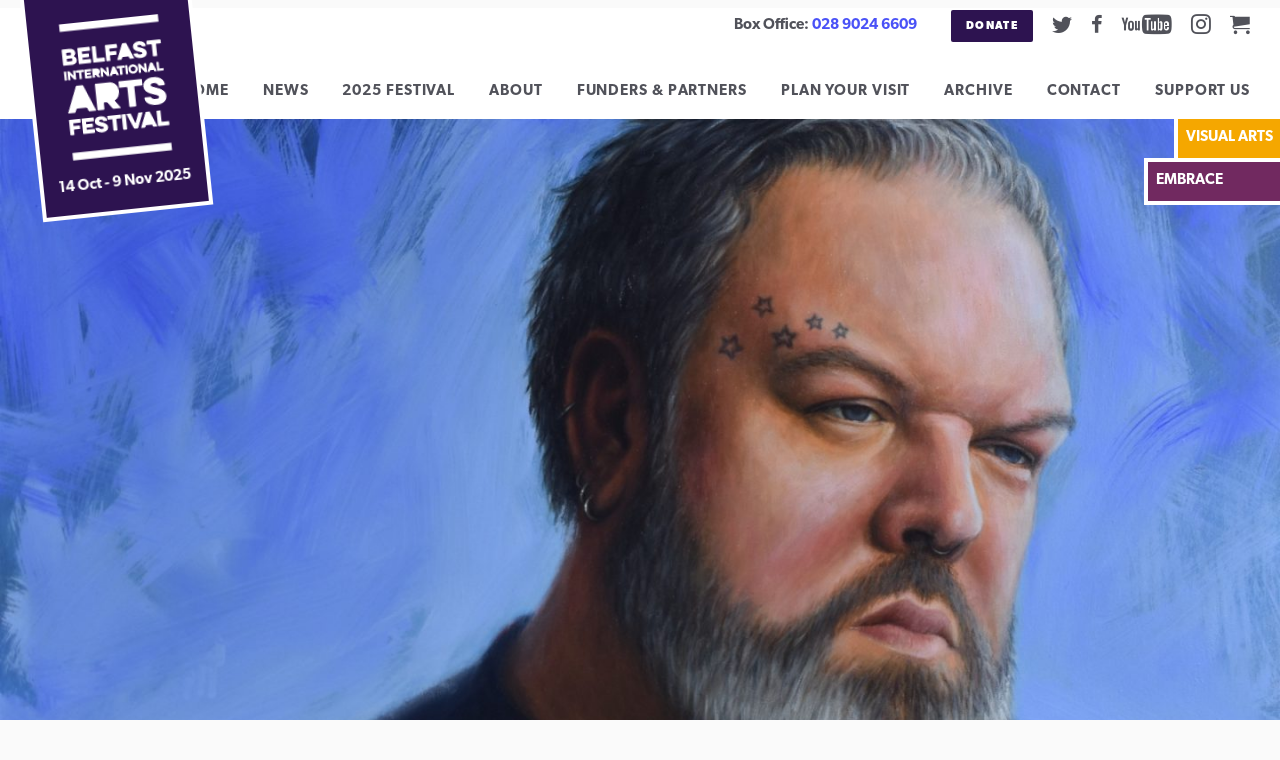

--- FILE ---
content_type: text/html; charset=UTF-8
request_url: https://belfastinternationalartsfestival.com/event/faces-of-belfast/
body_size: 12366
content:
<!DOCTYPE html>
<html lang="en-GB" class="no-js">
<head>
   <meta charset="utf-8">
   <meta name="viewport" content="width=device-width, initial-scale=1.0">
   <link rel="author" href="/humans.txt" />
   <title>Faces of Belfast - Belfast International Arts Festival</title>

<!-- The SEO Framework by Sybre Waaijer -->
<meta name="robots" content="max-snippet:-1,max-image-preview:standard,max-video-preview:-1" />
<link rel="canonical" href="https://belfastinternationalartsfestival.com/event/faces-of-belfast/" />
<meta name="description" content="Presented in partnership with Atypical Gallery, Faces of Belfast is an exhibition of nine oil on canvas portraits by award-winning local artist, Joel Simon." />
<meta property="og:type" content="article" />
<meta property="og:locale" content="en_GB" />
<meta property="og:site_name" content="Belfast International Arts Festival" />
<meta property="og:title" content="Faces of Belfast - Belfast International Arts Festival" />
<meta property="og:description" content="Presented in partnership with Atypical Gallery, Faces of Belfast is an exhibition of nine oil on canvas portraits by award-winning local artist, Joel Simon. Each portrait represents a local Belfast…" />
<meta property="og:url" content="https://belfastinternationalartsfestival.com/event/faces-of-belfast/" />
<meta property="og:image" content="https://belfastinternationalartsfestival.com/assets/uploads/Portrait-of-Kristian-Nairn-by-Joel-Simon-3_web.jpg" />
<meta property="og:image:width" content="1800" />
<meta property="og:image:height" content="1206" />
<meta property="og:image:alt" content="Portrait Of Kristian Nairn By Joel Simon 3 Web" />
<meta property="article:published_time" content="2018-08-16T10:00:41+00:00" />
<meta property="article:modified_time" content="2018-08-17T13:51:16+00:00" />
<meta name="twitter:card" content="summary_large_image" />
<meta name="twitter:title" content="Faces of Belfast - Belfast International Arts Festival" />
<meta name="twitter:description" content="Presented in partnership with Atypical Gallery, Faces of Belfast is an exhibition of nine oil on canvas portraits by award-winning local artist, Joel Simon. Each portrait represents a local Belfast…" />
<meta name="twitter:image" content="https://belfastinternationalartsfestival.com/assets/uploads/Portrait-of-Kristian-Nairn-by-Joel-Simon-3_web.jpg" />
<meta name="twitter:image:alt" content="Portrait Of Kristian Nairn By Joel Simon 3 Web" />
<script type="application/ld+json">{"@context":"https://schema.org","@graph":[{"@type":"WebSite","@id":"https://belfastinternationalartsfestival.com/#/schema/WebSite","url":"https://belfastinternationalartsfestival.com/","name":"Belfast International Arts Festival","description":"Inspirational & transformative experiences from world class artists, thinkers & leaders","inLanguage":"en-GB","potentialAction":{"@type":"SearchAction","target":{"@type":"EntryPoint","urlTemplate":"https://belfastinternationalartsfestival.com/search/{search_term_string}/"},"query-input":"required name=search_term_string"},"publisher":{"@type":"Organization","@id":"https://belfastinternationalartsfestival.com/#/schema/Organization","name":"Belfast International Arts Festival","url":"https://belfastinternationalartsfestival.com/"}},{"@type":"WebPage","@id":"https://belfastinternationalartsfestival.com/event/faces-of-belfast/","url":"https://belfastinternationalartsfestival.com/event/faces-of-belfast/","name":"Faces of Belfast - Belfast International Arts Festival","description":"Presented in partnership with Atypical Gallery, Faces of Belfast is an exhibition of nine oil on canvas portraits by award-winning local artist, Joel Simon.","inLanguage":"en-GB","isPartOf":{"@id":"https://belfastinternationalartsfestival.com/#/schema/WebSite"},"potentialAction":{"@type":"ReadAction","target":"https://belfastinternationalartsfestival.com/event/faces-of-belfast/"},"datePublished":"2018-08-16T10:00:41+00:00","dateModified":"2018-08-17T13:51:16+00:00"}]}</script>
<!-- / The SEO Framework by Sybre Waaijer | 9.58ms meta | 0.77ms boot -->

<link rel='dns-prefetch' href='//use.typekit.net' />
<style id='wp-img-auto-sizes-contain-inline-css' type='text/css'>
img:is([sizes=auto i],[sizes^="auto," i]){contain-intrinsic-size:3000px 1500px}
/*# sourceURL=wp-img-auto-sizes-contain-inline-css */
</style>
<link rel='stylesheet' id='search-filter-plugin-styles-css' href='https://belfastinternationalartsfestival.com/assets/plugins/search-filter-pro/public/assets/css/search-filter.min.css?ver=2.5.19' type='text/css' media='all' />
<link rel='stylesheet' id='lgg-typekit-css' href='https://use.typekit.net/cbe8hhf.css?ver=1.98' type='text/css' media='all' />
<link rel='stylesheet' id='lgg-base-style-css' href='https://belfastinternationalartsfestival.com/assets/themes/BIAF/assets/css/main.css?ver=1.98' type='text/css' media='all' />
<script type="text/javascript" src="https://belfastinternationalartsfestival.com/themainevent/wp-includes/js/jquery/jquery.min.js?ver=3.7.1" id="jquery-core-js"></script>
<script type="text/javascript" src="https://belfastinternationalartsfestival.com/themainevent/wp-includes/js/jquery/jquery-migrate.min.js?ver=3.4.1" id="jquery-migrate-js"></script>
<!-- Global site tag (gtag.js) - Google Analytics -->
<script async src="https://www.googletagmanager.com/gtag/js?id=UA-65522318-1"></script>
<script>
  window.dataLayer = window.dataLayer || [];
  function gtag(){dataLayer.push(arguments);}
  gtag('js', new Date());

  gtag('config', 'UA-65522318-1');
</script>
  
		<style type="text/css" id="wp-custom-css">
			:root {
--navy: #2d1350;
--red:  #e63323;
--babyblue: #bdd1fc;
--blue: #4a52f7;
}
.site-footer,
.site-logo {
	background-color:var(--navy);
}

.boxed-listings .filter-box {
	background:none;
	background-color:var(--navy);
}
.header-content h1 {
	color:var(--red);
}
.biaf-pink {
	background-color:var(--red);
}
.biaf-green,
.btn-green {
	background-color: var(--navy);
}

.wp-pagenavi .page,
.biaf-yellow {
	background-color:var(--blue);
}

.btn,
.card-btn {
	background-color:var(--navy);
	box-shadow:none;
	margin-left: 0;
}
.sidebar-menu a,
a, .mce-content-body a {
	color:var(--blue);
}
.sidebar-box, 
.sidebar-menu,
.widget.sidebar-menu {
    background-color: var(--babyblue);
}
.sidebar {
color:#000;

}
.sidebar .meta-header {
color:#000;

}

hr {
	border-color: var(--babyblue);
}
.page-body .tick-list li:before, 
.mce-content-body ul.tick-list li:before,
.bullet-list li:before, 
.mce-content-body ul li:before, 
.page-body ul li:before {
	color:var(--babyblue);
}
		</style>
		   <!-- Google Tag Manager -->
<script>(function(w,d,s,l,i){w[l]=w[l]||[];w[l].push({'gtm.start':
new Date().getTime(),event:'gtm.js'});var f=d.getElementsByTagName(s)[0],
j=d.createElement(s),dl=l!='dataLayer'?'&l='+l:'';j.async=true;j.src=
'https://www.googletagmanager.com/gtm.js?id='+i+dl;f.parentNode.insertBefore(j,f);
})(window,document,'script','dataLayer','GTM-P5XFVWT');</script>

<!-- End Google Tag Manager -->
<!-- Facebook Pixel Code -->
<script>
!function(f,b,e,v,n,t,s)
{if(f.fbq)return;n=f.fbq=function(){n.callMethod?
n.callMethod.apply(n,arguments):n.queue.push(arguments)};
if(!f._fbq)f._fbq=n;n.push=n;n.loaded=!0;n.version='2.0';
n.queue=[];t=b.createElement(e);t.async=!0;
t.src=v;s=b.getElementsByTagName(e)[0];
s.parentNode.insertBefore(t,s)}(window, document,'script',
'https://connect.facebook.net/en_US/fbevents.js');
fbq('init', '850032735716980');
fbq('track', 'PageView');
</script>
<noscript><img height="1" width="1" style="display:none"
src="https://www.facebook.com/tr?id=850032735716980&ev=PageView&noscript=1"
/></noscript>
<!-- End Facebook Pixel Code -->

<meta name="generator" content="WP Rocket 3.20.3" data-wpr-features="wpr_desktop" /></head>

   <body class="inner-page">
<!-- Google Tag Manager (noscript) -->
<noscript><iframe src="https://www.googletagmanager.com/ns.html?id=GTM-P5XFVWT"
height="0" width="0" style="display:none;visibility:hidden"></iframe></noscript>

<!-- End Google Tag Manager (noscript) --> 


<a class="skip-link screen-reader-text" href="#primary">Skip to content</a>
<header data-rocket-location-hash="2a89341fefd0155df4d7cfe2b2e54b3a" class="site-header">
	<div data-rocket-location-hash="c6ed1a625904da5a48147528b80feb1b" aria-hidden="true" class="no-svg-logo"><div data-rocket-location-hash="9be5c45f6ea2954f08e460a09b4eb820" class="fallback"><span class="visuallyhidden">Belfast International Arts Festival</span></div></div>
	<a id="header-logo" title= "Belfast International Arts Festival" class="site-logo" href="https://belfastinternationalartsfestival.com/" rel="home">
				<div class="screen-reader-text">Belfast International Arts Festival</div>
			<svg xmlns="http://www.w3.org/2000/svg" role="img" viewBox="0 0 200 274" width=100><title>Belfast International Arts Festival</title><desc>Logo</desc><g fill="none"><g fill="#FFF"><polygon points="0.6 15.2 199.4 15.2 199.4 0.1 0.6 0.1"/><path d="M198.7 140.5C198 130.8 189.2 124.3 176.7 124.3 164.4 124.3 155.6 130.7 155.6 141 155.6 152.1 166.9 156.2 175.4 159 181.9 161.2 184.6 162.6 184.6 164.9 184.6 166.5 182.9 168.2 177.8 168.2 172.9 168.2 170.1 166.5 169.2 164.7 168.3 163.3 168 163 166.4 163L157.1 163C156.1 163 155.2 163.9 155.3 164.9 156.3 174.7 165.8 180.1 178 180.1 190.3 180.1 199.4 174.6 199.4 164.1 199.4 152.3 186.7 147.9 179.3 145.3 172.9 143.1 170.4 142 170.4 139.9 170.4 138.1 172.3 136.2 176.9 136.2 181.5 136.2 184.1 138.3 184.9 140.5 185.4 141.8 186 142.4 187.3 142.4L196.9 142.4C197.8 142.4 198.7 141.4 198.7 140.5M154.1 137L154.1 127C154.1 126.1 153.4 125.3 152.5 125.3L108.5 125.3C107.6 125.3 106.8 126.1 106.8 127L106.8 137C106.8 137.9 107.6 138.7 108.5 138.7L122.2 138.7C122.9 138.7 123.6 139.3 123.6 140.1L123.6 177.4C123.6 178.3 124.3 179.1 125.2 179.1L135.7 179.1C136.6 179.1 137.4 178.3 137.4 177.4L137.4 140.1C137.4 139.3 138 138.7 138.7 138.7L152.5 138.7C153.4 138.7 154.1 137.9 154.1 137M106.1 177.7L96.3 164C95.8 163.4 96 162.5 96.7 162.2 103.1 158.7 106 152.1 106 145 106 134.3 99.7 125.3 85.9 125.3L61.3 125.3C60.4 125.3 59.6 126.1 59.6 127L59.6 177.4C59.6 178.3 60.4 179.1 61.3 179.1L71.7 179.1C72.6 179.1 73.4 178.3 73.4 177.4L73.4 166.1C73.4 165.3 74 164.7 74.7 164.7L79 164.7C79.8 164.7 80.7 165.1 81.2 165.8L89.6 177.7C90.3 178.5 91.2 179.1 92.3 179.1L105.4 179.1C106.1 179.1 106.5 178.3 106.1 177.7M56.6 177.6L36.1 126.8C35.8 125.9 34.8 125.3 33.8 125.3L23.5 125.3C22.5 125.3 21.6 125.9 21.2 126.8L0.7 177.6C0.4 178.3 0.9 179.1 1.7 179.1L13.4 179.1C14.4 179.1 15.3 178.5 15.6 177.6L17.6 172.5C17.8 171.8 18.6 171.2 19.4 171.2L37.8 171.2C38.7 171.2 39.4 171.8 39.7 172.5L41.6 177.6C42 178.5 42.9 179.1 43.8 179.1L55.6 179.1C56.4 179.1 56.9 178.3 56.6 177.6"/><path d="M199.4 57.8L199.4 51.7C199.4 51.2 199 50.7 198.4 50.7L172.1 50.7C171.5 50.7 171.1 51.2 171.1 51.7L171.1 57.8C171.1 58.3 171.5 58.7 172.1 58.7L180.3 58.7C180.8 58.7 181.1 59.1 181.1 59.6L181.1 82C181.1 82.5 181.6 83 182.1 83L188.4 83C188.9 83 189.4 82.5 189.4 82L189.4 59.6C189.4 59.1 189.8 58.7 190.2 58.7L198.4 58.7C199 58.7 199.4 58.3 199.4 57.8M152 59.4C152 58.4 153.1 57.3 155.9 57.3 158.7 57.3 160.2 58.5 160.7 59.9 161 60.6 161.3 61 162.1 61L167.9 61C168.4 61 169 60.4 168.9 59.8 168.5 54 163.3 50.1 155.8 50.1 148.4 50.1 143.2 54 143.2 60.1 143.2 66.8 149.9 69.2 155 70.9 158.9 72.3 160.5 73.1 160.5 74.4 160.5 75.4 159.5 76.4 156.4 76.4 153.5 76.4 151.8 75.4 151.3 74.4 150.8 73.5 150.6 73.3 149.6 73.3L144 73.3C143.4 73.3 142.9 73.9 143 74.4 143.5 80.3 149.3 83.6 156.6 83.6 163.9 83.6 169.4 80.3 169.4 74 169.4 66.9 161.8 64.3 157.3 62.7 153.5 61.4 152 60.7 152 59.4M143 82L130.7 51.6C130.5 51.1 129.9 50.7 129.3 50.7L123.1 50.7C122.5 50.7 122 51.1 121.8 51.6L109.4 82C109.3 82.5 109.6 83 110.1 83L117.1 83C117.7 83 118.2 82.6 118.4 82L119.6 79C119.7 78.6 120.2 78.2 120.7 78.2L131.7 78.2C132.2 78.2 132.7 78.6 132.8 79L134 82C134.2 82.6 134.7 83 135.3 83L142.3 83C142.8 83 143.1 82.5 143 82M111.4 57.8L111.4 51.7C111.4 51.2 111 50.7 110.4 50.7L88.5 50.7C88 50.7 87.5 51.2 87.5 51.7L87.5 82C87.5 82.5 88 83 88.5 83L94.7 83C95.3 83 95.7 82.5 95.7 82L95.7 72.7C95.7 72.3 96.1 71.9 96.6 71.9L107.9 71.9C108.5 71.9 108.9 71.5 108.9 70.9L108.9 65.4C108.9 64.9 108.5 64.4 107.9 64.4L96.6 64.4C96.1 64.4 95.7 64.1 95.7 63.6L95.7 59.6C95.7 59.1 96.1 58.7 96.6 58.7L110.4 58.7C111 58.7 111.4 58.3 111.4 57.8M84.5 82L84.5 76C84.5 75.4 84 75 83.5 75L69.9 75C69.4 75 69 74.6 69 74.2L69 51.7C69 51.2 68.6 50.7 68 50.7L61.8 50.7C61.3 50.7 60.8 51.2 60.8 51.7L60.8 82C60.8 82.5 61.3 83 61.8 83L83.5 83C84 83 84.5 82.5 84.5 82M56.8 82L56.8 76C56.8 75.4 56.4 75 55.8 75L41.2 75C40.7 75 40.3 74.6 40.3 74.2L40.3 71.7C40.3 71.2 40.7 70.8 41.2 70.8L52.9 70.8C53.4 70.8 53.9 70.4 53.9 69.9L53.9 64.4C53.9 63.8 53.4 63.4 52.9 63.4L41.2 63.4C40.7 63.4 40.3 63 40.3 62.5L40.3 59.6C40.3 59.1 40.7 58.7 41.2 58.7L55.8 58.7C56.4 58.7 56.8 58.3 56.8 57.8L56.8 51.7C56.8 51.2 56.4 50.7 55.8 50.7L33.1 50.7C32.5 50.7 32.1 51.2 32.1 51.7L32.1 82C32.1 82.5 32.5 83 33.1 83L55.8 83C56.4 83 56.8 82.5 56.8 82M23.8 66C25.8 64.6 27.1 62.5 27.1 59.6 27.1 54.5 23.6 50.7 16.6 50.7L1.6 50.7C1 50.7 0.6 51.2 0.6 51.7L0.6 82C0.6 82.5 1 83 1.6 83L18 83C24.5 83 28.5 79.2 28.5 73.9 28.5 70.4 26.7 68 23.9 66.7 23.6 66.6 23.6 66.2 23.8 66M18.7 60.8C18.7 62.3 17.9 63.4 15.7 63.4L9.7 63.4C9.2 63.4 8.8 63 8.8 62.5L8.8 59.1C8.8 58.6 9.2 58.2 9.7 58.2L16.1 58.2C17.9 58.2 18.7 59.3 18.7 60.8M20.2 72.6C20.2 74.3 19.3 75.5 17.1 75.5L9.7 75.5C9.2 75.5 8.8 75.1 8.8 74.6L8.8 70.6C8.8 70.2 9.2 69.8 9.7 69.8L17.1 69.8C19.3 69.8 20.2 70.9 20.2 72.6"/><path d="M199.4 112.3L199.4 109C199.4 108.7 199.2 108.4 198.9 108.4L191.3 108.4C191.1 108.4 190.9 108.2 190.9 108L190.9 95.6C190.9 95.3 190.6 95 190.3 95L186.9 95C186.6 95 186.4 95.3 186.4 95.6L186.4 112.3C186.4 112.6 186.6 112.8 186.9 112.8L198.9 112.8C199.2 112.8 199.4 112.6 199.4 112.3M185.4 112.3L178.6 95.5C178.5 95.2 178.1 95 177.8 95L174.4 95C174.1 95 173.8 95.2 173.6 95.5L166.8 112.3C166.8 112.5 166.9 112.8 167.2 112.8L171.1 112.8C171.4 112.8 171.7 112.6 171.8 112.3L172.4 110.6C172.5 110.4 172.8 110.2 173.1 110.2L179.1 110.2C179.4 110.2 179.7 110.4 179.8 110.6L180.4 112.3C180.5 112.6 180.8 112.8 181.1 112.8L185 112.8C185.3 112.8 185.4 112.5 185.4 112.3M165.8 112.3L165.8 95.6C165.8 95.3 165.6 95 165.3 95L161.8 95C161.6 95 161.3 95.3 161.3 95.6L161.3 104.5C161.3 104.7 161.1 104.7 161 104.6L153.7 95.5C153.5 95.2 153.2 95 152.8 95L150.1 95C149.8 95 149.5 95.3 149.5 95.6L149.5 112.3C149.5 112.6 149.8 112.8 150.1 112.8L153.5 112.8C153.8 112.8 154 112.6 154 112.3L154 103.3C154 103.2 154.2 103.1 154.3 103.3L161.6 112.4C161.8 112.7 162.2 112.8 162.5 112.8L165.3 112.8C165.6 112.8 165.8 112.6 165.8 112.3M148.2 103.9C148.2 98.8 143.9 94.7 138.7 94.7 133.6 94.7 129.3 98.8 129.3 103.9 129.3 109 133.6 113.2 138.7 113.2 143.9 113.2 148.2 109 148.2 103.9M143.6 103.9C143.6 106.6 141.5 108.8 138.7 108.8 136.1 108.8 133.9 106.6 133.9 103.9 133.9 101.2 136.1 99.1 138.7 99.1 141.5 99.1 143.6 101.2 143.6 103.9M128 112.3L128 95.6C128 95.3 127.7 95 127.4 95L124 95C123.7 95 123.4 95.3 123.4 95.6L123.4 112.3C123.4 112.6 123.7 112.8 124 112.8L127.4 112.8C127.7 112.8 128 112.6 128 112.3M122.3 98.9L122.3 95.6C122.3 95.3 122.1 95 121.8 95L107.2 95C106.9 95 106.7 95.3 106.7 95.6L106.7 98.9C106.7 99.2 106.9 99.4 107.2 99.4L111.8 99.4C112 99.4 112.2 99.7 112.2 99.9L112.2 112.3C112.2 112.6 112.5 112.8 112.8 112.8L116.2 112.8C116.5 112.8 116.8 112.6 116.8 112.3L116.8 99.9C116.8 99.7 117 99.4 117.2 99.4L121.8 99.4C122.1 99.4 122.3 99.2 122.3 98.9M109.5 112.3L102.7 95.5C102.6 95.2 102.3 95 102 95L98.6 95C98.2 95 97.9 95.2 97.8 95.5L91 112.3C90.9 112.5 91.1 112.8 91.3 112.8L95.2 112.8C95.5 112.8 95.8 112.6 96 112.3L96.6 110.6C96.7 110.4 96.9 110.2 97.2 110.2L103.3 110.2C103.6 110.2 103.8 110.4 103.9 110.6L104.6 112.3C104.7 112.6 105 112.8 105.3 112.8L109.2 112.8C109.4 112.8 109.6 112.5 109.5 112.3M90 112.3L90 95.6C90 95.3 89.7 95 89.5 95L86 95C85.7 95 85.5 95.3 85.5 95.6L85.5 104.5C85.5 104.7 85.3 104.7 85.2 104.6L77.9 95.5C77.7 95.2 77.3 95 77 95L74.2 95C73.9 95 73.7 95.3 73.7 95.6L73.7 112.3C73.7 112.6 73.9 112.8 74.2 112.8L77.7 112.8C78 112.8 78.2 112.6 78.2 112.3L78.2 103.3C78.2 103.2 78.4 103.1 78.5 103.3L85.8 112.4C86 112.7 86.3 112.8 86.7 112.8L89.5 112.8C89.7 112.8 90 112.6 90 112.3M72.1 112.4L68.9 107.8C68.7 107.6 68.8 107.3 69 107.2 71.1 106.1 72.1 103.9 72.1 101.5 72.1 98 70 95 65.4 95L57.3 95C57 95 56.8 95.3 56.8 95.6L56.8 112.3C56.8 112.6 57 112.8 57.3 112.8L60.7 112.8C61 112.8 61.3 112.6 61.3 112.3L61.3 108.5C61.3 108.3 61.5 108 61.8 108L63.2 108C63.4 108 63.7 108.2 63.9 108.4L66.7 112.4C66.9 112.6 67.2 112.8 67.5 112.8L71.9 112.8C72.1 112.8 72.3 112.6 72.1 112.4M55.1 112.3L55.1 109C55.1 108.7 54.9 108.4 54.6 108.4L46.5 108.4C46.2 108.4 46 108.2 46 108L46 106.6C46 106.3 46.2 106.1 46.5 106.1L52.9 106.1C53.2 106.1 53.5 105.9 53.5 105.6L53.5 102.5C53.5 102.3 53.2 102 52.9 102L46.5 102C46.2 102 46 101.8 46 101.5L46 99.9C46 99.7 46.2 99.4 46.5 99.4L54.6 99.4C54.9 99.4 55.1 99.2 55.1 98.9L55.1 95.6C55.1 95.3 54.9 95 54.6 95L42 95C41.7 95 41.4 95.3 41.4 95.6L41.4 112.3C41.4 112.6 41.7 112.8 42 112.8L54.6 112.8C54.9 112.8 55.1 112.6 55.1 112.3M40.4 98.9L40.4 95.6C40.4 95.3 40.1 95 39.8 95L25.3 95C25 95 24.7 95.3 24.7 95.6L24.7 98.9C24.7 99.2 25 99.4 25.3 99.4L29.8 99.4C30.1 99.4 30.3 99.7 30.3 99.9L30.3 112.3C30.3 112.6 30.5 112.8 30.8 112.8L34.3 112.8C34.6 112.8 34.8 112.6 34.8 112.3L34.8 99.9C34.8 99.7 35 99.4 35.3 99.4L39.8 99.4C40.1 99.4 40.4 99.2 40.4 98.9M23.7 112.3L23.7 95.6C23.7 95.3 23.4 95 23.1 95L19.7 95C19.4 95 19.1 95.3 19.1 95.6L19.1 104.5C19.1 104.7 18.9 104.7 18.8 104.6L11.5 95.5C11.3 95.2 11 95 10.6 95L7.9 95C7.6 95 7.3 95.3 7.3 95.6L7.3 112.3C7.3 112.6 7.6 112.8 7.9 112.8L11.3 112.8C11.6 112.8 11.9 112.6 11.9 112.3L11.9 103.3C11.9 103.2 12 103.1 12.1 103.3L19.5 112.4C19.7 112.7 20 112.8 20.3 112.8L23.1 112.8C23.4 112.8 23.7 112.6 23.7 112.3M5.1 112.3L5.1 95.6C5.1 95.3 4.9 95 4.6 95L1.1 95C0.8 95 0.6 95.3 0.6 95.6L0.6 112.3C0.6 112.6 0.8 112.8 1.1 112.8L4.6 112.8C4.9 112.8 5.1 112.6 5.1 112.3"/><path d="M199.4 221.9L199.4 216.1C199.4 215.6 199 215.1 198.5 215.1L185.4 215.1C184.9 215.1 184.6 214.8 184.6 214.3L184.6 192.8C184.6 192.3 184.1 191.8 183.6 191.8L177.6 191.8C177.1 191.8 176.7 192.3 176.7 192.8L176.7 221.9C176.7 222.4 177.1 222.8 177.6 222.8L198.5 222.8C199 222.8 199.4 222.4 199.4 221.9L199.4 221.9ZM174.9 221.9L163.1 192.7C162.9 192.2 162.4 191.8 161.8 191.8L155.9 191.8C155.3 191.8 154.7 192.2 154.6 192.7L142.7 221.9C142.6 222.3 142.8 222.8 143.3 222.8L150.1 222.8C150.6 222.8 151.1 222.4 151.3 221.9L152.4 219C152.6 218.6 153 218.3 153.5 218.3L164.1 218.3C164.6 218.3 165 218.6 165.2 219L166.3 221.9C166.5 222.4 167 222.8 167.6 222.8L174.3 222.8C174.8 222.8 175.1 222.3 174.9 221.9L174.9 221.9ZM148.5 192.7C148.7 192.3 148.4 191.8 147.9 191.8L141.2 191.8C140.6 191.8 140.1 192.2 139.9 192.7L132.7 211.9C132.6 212.2 132.2 212.2 132.1 211.9L124.9 192.7C124.7 192.2 124.2 191.8 123.7 191.8L116.9 191.8C116.4 191.8 116.1 192.3 116.3 192.7L128.1 221.9C128.3 222.4 128.9 222.8 129.4 222.8L135.4 222.8C135.9 222.8 136.5 222.4 136.7 221.9L148.5 192.7ZM114.6 221.9L114.6 192.8C114.6 192.3 114.1 191.8 113.6 191.8L107.6 191.8C107.1 191.8 106.6 192.3 106.6 192.8L106.6 221.9C106.6 222.4 107.1 222.8 107.6 222.8L113.6 222.8C114.1 222.8 114.6 222.4 114.6 221.9L114.6 221.9ZM104.8 198.6L104.8 192.8C104.8 192.3 104.3 191.8 103.8 191.8L78.5 191.8C77.9 191.8 77.5 192.3 77.5 192.8L77.5 198.6C77.5 199.1 77.9 199.5 78.5 199.5L86.4 199.5C86.8 199.5 87.2 199.9 87.2 200.3L87.2 221.9C87.2 222.4 87.6 222.8 88.1 222.8L94.1 222.8C94.7 222.8 95.1 222.4 95.1 221.9L95.1 200.3C95.1 199.9 95.5 199.5 95.9 199.5L103.8 199.5C104.3 199.5 104.8 199.1 104.8 198.6L104.8 198.6ZM60.2 200.2C60.2 199.2 61.2 198.1 63.9 198.1 66.5 198.1 68.1 199.3 68.5 200.6 68.8 201.3 69.1 201.7 69.9 201.7L75.4 201.7C76 201.7 76.5 201.1 76.4 200.6 76 195 71 191.2 63.8 191.2 56.7 191.2 51.7 194.9 51.7 200.8 51.7 207.2 58.1 209.6 63.1 211.2 66.8 212.5 68.3 213.3 68.3 214.6 68.3 215.5 67.4 216.5 64.4 216.5 61.6 216.5 60 215.6 59.4 214.5 59 213.7 58.8 213.5 57.8 213.5L52.5 213.5C51.9 213.5 51.4 214.1 51.5 214.6 52 220.3 57.5 223.4 64.6 223.4 71.6 223.4 76.9 220.2 76.9 214.2 76.9 207.4 69.6 204.9 65.3 203.3 61.6 202.1 60.2 201.4 60.2 200.2L60.2 200.2ZM49.8 221.9L49.8 216.1C49.8 215.6 49.4 215.1 48.8 215.1L34.7 215.1C34.3 215.1 33.9 214.8 33.9 214.3L33.9 212C33.9 211.5 34.3 211.2 34.7 211.2L46 211.2C46.5 211.2 47 210.7 47 210.2L47 204.9C47 204.4 46.5 204 46 204L34.7 204C34.3 204 33.9 203.6 33.9 203.2L33.9 200.3C33.9 199.9 34.3 199.5 34.7 199.5L48.8 199.5C49.4 199.5 49.8 199.1 49.8 198.6L49.8 192.8C49.8 192.3 49.4 191.8 48.8 191.8L27 191.8C26.4 191.8 26 192.3 26 192.8L26 221.9C26 222.4 26.4 222.8 27 222.8L48.8 222.8C49.4 222.8 49.8 222.4 49.8 221.9L49.8 221.9ZM23.6 198.6L23.6 192.8C23.6 192.3 23.1 191.8 22.6 191.8L1.5 191.8C1 191.8 0.6 192.3 0.6 192.8L0.6 221.9C0.6 222.4 1 222.8 1.5 222.8L7.5 222.8C8 222.8 8.5 222.4 8.5 221.9L8.5 213C8.5 212.6 8.8 212.2 9.3 212.2L20.2 212.2C20.7 212.2 21.2 211.8 21.2 211.2L21.2 206C21.2 205.5 20.7 205 20.2 205L9.3 205C8.8 205 8.5 204.7 8.5 204.2L8.5 200.3C8.5 199.9 8.8 199.5 9.3 199.5L22.6 199.5C23.1 199.5 23.6 199.1 23.6 198.6L23.6 198.6Z"/><polygon points="0.6 273.4 199.4 273.4 199.4 258.3 0.6 258.3"/></g></g></svg>

							<div class="festival-date">14 Oct - 9 Nov 2025</div>
			</a>

	<div data-rocket-location-hash="3261b9edaa4d05dc1987a3be061817eb" class="utilities">

		
			<span class="box-office hidden-large">Box Office:
				<a aria-label="02890246609" href="tel:02890246609">028 9024 6609</a>
			</span><!-- tel -->

				<a target="_blank" class="hidden-large btn-green" href="https://www.peoplesfundraising.com/donation/supportBelfastInternationalArtsFestival">Donate</a>
		
    <ul class="social">
    
        <li><a target="_blank" class="social-link icon-twitter" href="https://x.com/BelfastFestival"><span class="visuallyhidden">Twitter</span></a></li>
    
        <li><a target="_blank" class="social-link icon-facebook" href="https://www.facebook.com/BelfastInternationalArtsFestival/"><span class="visuallyhidden">Facebook</span></a></li>
    
        <li><a target="_blank" class="social-link icon-youtube" href="https://www.youtube.com/c/BelfastInternationalArtsFestival"><span class="visuallyhidden">Youtube</span></a></li>
    
        <li><a target="_blank" class="social-link icon-instagram" href="https://www.instagram.com/belfast_int_arts_fest/"><span class="visuallyhidden">Instagram</span></a></li>
        <li><a class="social-link icon-cart" href="https://belfastinternationalartsfestival.ticketsolve.com/cart"><span class="visuallyhidden">Cart</span></a></li>
     </ul>

		<a id="menulink" class="menu-link" href="#menu">Menu</a>
	
	</div><!-- utilities -->

	</header>

	
<nav class="main-nav" aria-label="Main menu">

<div class="box-office hidden-large-up">Box Office:
   <a aria-label="02890246609" href="tel:02890246609">028 9024 6609</a>
</div><!-- tel -->

    <ul class="main-nav-ul">

      <li><a href="https://belfastinternationalartsfestival.com/">Home</a></li>
<li><a href="https://belfastinternationalartsfestival.com/news/">News</a></li>
<li><a href="https://belfastinternationalartsfestival.com/2025-festival/">2025 Festival</a></li>
<li class="hidden-large-up"><a target="_blank" href="https://www.peoplesfundraising.com/donation/supportBelfastInternationalArtsFestival">Donate Now</a></li>
<li><a href="https://belfastinternationalartsfestival.com/about-us/">About</a></li>
<li><a href="https://belfastinternationalartsfestival.com/2025-festival/funders-sponsors-partners/">Funders &#038; Partners</a></li>
<li><a href="https://belfastinternationalartsfestival.com/plan-your-visit/">Plan Your Visit</a></li>
<li><a href="https://belfastinternationalartsfestival.com/festival-archive/">Archive</a></li>
<li><a href="https://belfastinternationalartsfestival.com/contact-us/">Contact</a></li>
<li><a href="https://belfastinternationalartsfestival.com/support-us/">Support Us</a></li>

   </ul>
   <div class="hidden-large-up">
      
    <ul class="social">
    
        <li><a target="_blank" class="social-link icon-twitter" href="https://x.com/BelfastFestival"><span class="visuallyhidden">Twitter</span></a></li>
    
        <li><a target="_blank" class="social-link icon-facebook" href="https://www.facebook.com/BelfastInternationalArtsFestival/"><span class="visuallyhidden">Facebook</span></a></li>
    
        <li><a target="_blank" class="social-link icon-youtube" href="https://www.youtube.com/c/BelfastInternationalArtsFestival"><span class="visuallyhidden">Youtube</span></a></li>
    
        <li><a target="_blank" class="social-link icon-instagram" href="https://www.instagram.com/belfast_int_arts_fest/"><span class="visuallyhidden">Instagram</span></a></li>
        <li><a class="social-link icon-cart" href="https://belfastinternationalartsfestival.ticketsolve.com/cart"><span class="visuallyhidden">Cart</span></a></li>
     </ul>
    
   </div>

</nav>
<div data-rocket-location-hash="78e2965a8b7b8b4dedb09d5cc8b6c41a" class="row">
	<main data-rocket-location-hash="1af7a4d3c047437a84a7ddd5bf304993" class="main-content">


<article data-rocket-location-hash="b39f41a837e8197131176fed37b732a2" id="primary" class="single article" itemscope itemtype="http://schema.org/Event">

	
	<div class="feature-media">
		<figure class="feature-image" itemprop="image">
			<img width="1440" height="810" src="https://belfastinternationalartsfestival.com/assets/uploads/Portrait-of-Kristian-Nairn-by-Joel-Simon-3_web-1440x810.jpg"  alt="Portrait Of Kristian Nairn By Joel Simon 3 Web" decoding="async" fetchpriority="high" srcset="https://belfastinternationalartsfestival.com/assets/uploads/Portrait-of-Kristian-Nairn-by-Joel-Simon-3_web-1440x810.jpg 1440w, https://belfastinternationalartsfestival.com/assets/uploads/Portrait-of-Kristian-Nairn-by-Joel-Simon-3_web-1024x576.jpg 1024w, https://belfastinternationalartsfestival.com/assets/uploads/Portrait-of-Kristian-Nairn-by-Joel-Simon-3_web-480x270.jpg 480w" sizes="(max-width: 1440px) 100vw, 1440px">			<div class="categories" aria-label="categories">

  
           <div class="category event-genre">  
            Visual Arts   
         </div><!-- category -->
      
      <div class="category event-theme">
         Embrace      </div><!-- category -->
   
   
   
   
</div><!-- event-categories --> 
		</figure>
	</div><!-- feature-media -->

	
	<div class="article-wrap">

		<header class="page-header skew" itemprop="name">

   <div class="header-content">

   

   

      <h1 class="title" itemprop="name">Faces of Belfast</h1>

      <hr class="title-hr">


   
      <h2 class="subtitle">by award-winning artist, Joel Simon</h2>

   

      

   </div><!-- header-content -->

</header>		
		<div class="inner-content group">
			<div class="left-col">
				<div class="page-body" itemprop="text">
					<p>Presented in partnership with Atypical Gallery, Faces of Belfast is an exhibition of nine oil on canvas portraits by award-winning local artist, Joel Simon. Each portrait represents a local Belfast personality who has captured Joel’s imagination and attention through their contribution to the dynamic, vibrant cultural phenomenon that is Belfast in 2018. The sitters in this exhibition will feature <em>Fantastic Beasts</em> actress Jenn Murray, author Glenn Patterson, Kristian Nairn AKA ‘Hodor&#8217; from<em> Game Of Thrones</em>, Belfast drag queen Lady Portia Di’ Monte and world champion boxer Ryan Burnett.</p>
<hr />
<p><strong>Exhibition Launch | Wed 17 Oct, 11am</strong><br />
A chance to meet the artist and some of the personalities who have sat for the exhibition.</p>
<p><strong>Live Portrait Sitting | Wed 24 Oct, 12pm</strong><br />
A rare opportunity to enter the artist studio, lifting the veil of privacy that usually shrouds the creative process as you watch Joel complete a portrait of a sitter in real time.</p>
														</div><!-- page-body -->

								<div class="share-block"><h4>Share</h4><div class="social-links"><a class="social-link" href="https://twitter.com/intent/tweet?text=Faces+of+Belfast&amp;url=https%3A%2F%2Fbelfastinternationalartsfestival.com%2Fevent%2Ffaces-of-belfast%2F&amp;via=isacs" target="_blank"><svg class="icon icon-twitter" width="23" height="23" aria-hidden="true" role="img" focusable="false" viewBox="0 0 30 32" xmlns="http://www.w3.org/2000/svg"><path class="path1" d="M28.929 7.286q-1.196 1.75-2.893 2.982 0.018 0.25 0.018 0.75 0 2.321-0.679 4.634t-2.063 4.437-3.295 3.759-4.607 2.607-5.768 0.973q-4.839 0-8.857-2.589 0.625 0.071 1.393 0.071 4.018 0 7.161-2.464-1.875-0.036-3.357-1.152t-2.036-2.848q0.589 0.089 1.089 0.089 0.768 0 1.518-0.196-2-0.411-3.313-1.991t-1.313-3.67v-0.071q1.214 0.679 2.607 0.732-1.179-0.786-1.875-2.054t-0.696-2.75q0-1.571 0.786-2.911 2.161 2.661 5.259 4.259t6.634 1.777q-0.143-0.679-0.143-1.321 0-2.393 1.688-4.080t4.080-1.688q2.5 0 4.214 1.821 1.946-0.375 3.661-1.393-0.661 2.054-2.536 3.179 1.661-0.179 3.321-0.893z"></path></svg><span class="visuallyhidden">Twitter</span></a><a class="social-link" href="https://www.facebook.com/sharer/sharer.php?u=https%3A%2F%2Fbelfastinternationalartsfestival.com%2Fevent%2Ffaces-of-belfast%2F" target="_blank"><svg class="icon icon-facebook" width="23" height="23" aria-hidden="true" role="img" focusable="false" viewBox="0 0 19 32" xmlns="http://www.w3.org/2000/svg"><path class="path1" d="M17.125 0.214v4.714h-2.804q-1.536 0-2.071 0.643t-0.536 1.929v3.375h5.232l-0.696 5.286h-4.536v13.554h-5.464v-13.554h-4.554v-5.286h4.554v-3.893q0-3.321 1.857-5.152t4.946-1.83q2.625 0 4.071 0.214z"></path></svg><span class="visuallyhidden">Facebook</span></a><a class="social-link" href="https://www.linkedin.com/shareArticle?mini=true&url=https%3A%2F%2Fbelfastinternationalartsfestival.com%2Fevent%2Ffaces-of-belfast%2F&amp;title=Faces+of+Belfast" target="_blank"><svg class="icon icon-linkedin" width="23" height="23" aria-hidden="true" role="img" focusable="false" viewBox="0 0 24 24" xmlns="http://www.w3.org/2000/svg"><path d="m13.1716356 10.5886041c.0083588-.0139315.019504-.0278629.0278629-.0417944v.0417944zm-10.91808308 11.0281415h4.28531625v-12.89774309h-4.28531625zm4.56812483-16.88771244c-.02646977-1.26497632-.9292282-2.22903316-2.39621065-2.22903316-1.46698244 0-2.4254667.96405684-2.4254667 2.22903316 0 1.23850654.9292282 2.22903315 2.36834773 2.22903315h.02786291c1.49623851 0 2.42546671-.99052661 2.42546671-2.22903315zm15.17832265 9.49289494c0-3.9634996-2.1161884-5.80523821-4.9373084-5.80523821-2.2777933 0-3.2933965 1.25104486-3.8631931 2.13011981v-1.82780719h-4.28670942c.05711897 1.20925049 0 12.89774309 0 12.89774309h4.28670942v-7.2025634c0-.3859013.0264697-.7718027.1421008-1.0462524.3092784-.7704096 1.0142101-1.5686821 2.198384-1.5686821 1.5519643 0 2.1719142 1.1827807 2.1719142 2.9172471v6.9002508h4.2881025z" fill-rule="evenodd"/></svg><span class="visuallyhidden">LinkedIn</span></a></div></div>
																	
			</div><!-- left-col -->

			<aside class="sidebar">
				<div class="sidebar-box event-meta">
					



   
   <div class="meta-header">Date</div>
    

   <div class="event-date meta">
               <span itemprop="startDate" content="20181017">

            
               17 October
                     </span>

         
            -  <span class="event-date meta" itemprop="endDate" content="20181027">27 October 2018</span>
               
   </div><!-- event-date -->

   
   <div class="meta-header">Time</div>


   <div class="event-time">
       9am - 7pm  
   </div>

										     <div class="meta-header">Venue</div>
    <div>Visit Belfast Welcome Centre</div>
   

					
   <div class="free-sticker">Free</div>
					    
   <div class="meta-header">Ticket Prices</div>
   <div itemprop="price" content="Free ">Free    </div><!-- price -->
					      <div class="meta-header">Genre</div>
      <div>  
         Visual Arts      </div><!-- category -->
										
	<div class="btn-inactive">Too Late</div><!-- alert -->

				</div><!-- event-meta -->

				<div class="sidebar-container">
					
             					
   <div class="widget event-sponsors">

      <ul>  
         <li>
                                       <a href="https://universityofatypical.org/">
            
               <img class="event-sponsor-logo" src="https://belfastinternationalartsfestival.com/assets/uploads/UOA-320x226.jpg" alt="Uoa" width="320" height="226"/>
                           </a>
                     </li>

      
      </ul>

   </div>

				</div><!-- sidebar-container -->
												</aside>



		</div><!-- inner-content -->

	</div><!-- article-wrap -->

</article>

	

   </main>
   
</div><!-- group -->

<footer class="site-footer">

   <div class="main-footer">

      

   <div class="principal-funder">

      
      
      <a target="_blank" href="http://www.artscouncil-ni.org/">
		<span class="screen-reader-text">(external link)</span>
      <img src="https://belfastinternationalartsfestival.com/assets/uploads/ACNI_PF_289_RGB-1-229x320.png" alt="Arts Council Lottery Funded " width="229" height="320"  /></a>

   </div><!-- principal-funder -->



   <div class="secondary-funders">

     
      <div class="group">

         				<a target="_blank" href="http://www.belfastcity.gov.uk/">
				<span class="screen-reader-text">(external link)</span>
					<img src="https://belfastinternationalartsfestival.com/assets/uploads/Belfast-City-Council-Logo-240x94.png" alt="Belfast City Council Link Button" width="240" height="94"/></a>
				
         				<a target="_blank" href="https://www.tourismni.com/">
				<span class="screen-reader-text">(external link)</span>
					<img src="https://belfastinternationalartsfestival.com/assets/uploads/TNI_Corp_Logo_Fc_ColText_RGB__1_-removebg-preview_web-320x103.png" alt="Tni Corp Logo Fc Coltext Rgb 1 Removebg Preview Web Link Button" width="320" height="103"/></a>
				
         				<a target="_blank" href="https://nireland.britishcouncil.org/">
				<span class="screen-reader-text">(external link)</span>
					<img src="https://belfastinternationalartsfestival.com/assets/uploads/british-council-320x93.png" alt="British Council logo Link Button" width="320" height="93"/></a>
				
         				<a target="_blank" href="https://www.green-tourism.com/pages/home">
				<span class="screen-reader-text">(external link)</span>
					<img src="https://belfastinternationalartsfestival.com/assets/uploads/Untitled-design-16-320x320.png" alt="Untitled Design (16) Link Button" width="320" height="320"/></a>
				
         
      </div><!-- group -->
   </div><!-- secondary-funders -->


                 
      <div class="footer-contact-details" itemscope itemtype="http://schema.org/Organization">

            
   
      <div class="name" itemprop="name">Belfast International Arts Festival</div>
   
   <address class="main-address" itemscope itemtype="http://schema.org/PostalAddress">

      
         <div itemprop="streetAddress">109-113 Royal Avenue</div>
         

         
      
         <span itemprop="addressLocality">Belfast</span><span aria-hidden="true">,</span>

      
      
         <span itemprop="postalCode">BT1 1FF</span>

      
      
   </address>
                     <div class="tel">Telephone:
         <a itemprop="telephone" href="tel:02890332261" title="Phone our office">028 9033 2261</a>
   </div><!-- tel -->
            
         <div class="tel">Box Office: 
   <a aria-label="02890246609" href="tel:02890246609">028 9024 6609</a>
      </div><!-- tel -->


   <!--   <div class="email">
      <a itemprop="email" href="mailto:" title="Email our office">Send Email</a>
   </div> -->
   <!-- email -->
   

            
    <ul class="social">
    
        <li><a target="_blank" class="social-link icon-twitter" href="https://x.com/BelfastFestival"><span class="visuallyhidden">Twitter</span></a></li>
    
        <li><a target="_blank" class="social-link icon-facebook" href="https://www.facebook.com/BelfastInternationalArtsFestival/"><span class="visuallyhidden">Facebook</span></a></li>
    
        <li><a target="_blank" class="social-link icon-youtube" href="https://www.youtube.com/c/BelfastInternationalArtsFestival"><span class="visuallyhidden">Youtube</span></a></li>
    
        <li><a target="_blank" class="social-link icon-instagram" href="https://www.instagram.com/belfast_int_arts_fest/"><span class="visuallyhidden">Instagram</span></a></li>
        <li><a class="social-link icon-cart" href="https://belfastinternationalartsfestival.ticketsolve.com/cart"><span class="visuallyhidden">Cart</span></a></li>
     </ul>
     

      </div><!-- contact-details -->

   </div><!-- main-footer -->

 
<div class="footer-meta">

	<p>&copy;
	2016-2026	<a href="/">Belfast International Arts Festival</a><span> | </span>Company No: NI631354<span> | </span>Charity No: NIC103560<span> | </span><a href="/privacy-cookie-policy/">Privacy &amp; Cookie Policy</a><span>
	</p>

</div><!-- footer-meta -->
    
</footer><script type="speculationrules">
{"prefetch":[{"source":"document","where":{"and":[{"href_matches":"/*"},{"not":{"href_matches":["/themainevent/wp-*.php","/themainevent/wp-admin/*","/assets/uploads/*","/assets/*","/assets/plugins/*","/assets/themes/BIAF/*","/*\\?(.+)"]}},{"not":{"selector_matches":"a[rel~=\"nofollow\"]"}},{"not":{"selector_matches":".no-prefetch, .no-prefetch a"}}]},"eagerness":"conservative"}]}
</script>
<script type="text/javascript" src="https://belfastinternationalartsfestival.com/assets/themes/BIAF/assets/js/scripts-min.js?ver=1.98" id="lgg-script-js"></script>
<script>var rocket_beacon_data = {"ajax_url":"https:\/\/belfastinternationalartsfestival.com\/themainevent\/wp-admin\/admin-ajax.php","nonce":"2715a68b97","url":"https:\/\/belfastinternationalartsfestival.com\/event\/faces-of-belfast","is_mobile":false,"width_threshold":1600,"height_threshold":700,"delay":500,"debug":null,"status":{"atf":true,"lrc":true,"preconnect_external_domain":true},"elements":"img, video, picture, p, main, div, li, svg, section, header, span","lrc_threshold":1800,"preconnect_external_domain_elements":["link","script","iframe"],"preconnect_external_domain_exclusions":["static.cloudflareinsights.com","rel=\"profile\"","rel=\"preconnect\"","rel=\"dns-prefetch\"","rel=\"icon\""]}</script><script data-name="wpr-wpr-beacon" src='https://belfastinternationalartsfestival.com/assets/plugins/wp-rocket/assets/js/wpr-beacon.min.js' async></script></body>
</html>

<!-- This website is like a Rocket, isn't it? Performance optimized by WP Rocket. Learn more: https://wp-rocket.me - Debug: cached@1768486621 -->

--- FILE ---
content_type: text/css
request_url: https://belfastinternationalartsfestival.com/assets/themes/BIAF/assets/css/main.css?ver=1.98
body_size: 21365
content:
/*!
Theme Name:     Belfast International Arts Festival Custom Theme
Theme URI:      http://ladygeekgeek.com
Description:    A custom theme for BIAF
Version:        1.4
Author:         Charlie Craig
Author URI:     http://ladygeekgeek.com
Tags:           naked, clean, basic
*/html,body,div,span,object,iframe,h1,h2,.page-body table caption,.mce-content-body table caption,h3,h4,h5,h6,p,blockquote,pre,abbr,address,cite,code,del,dfn,em,img,ins,kbd,q,samp,small,strong,sub,sup,var,b,i,dl,dt,dd,ol,ul,li,fieldset,form,label,legend,table,caption,tbody,tfoot,thead,tr,th,td,article,aside,canvas,details,figcaption,figure,footer,header,hgroup,menu,nav,section,summary,time,mark,audio,video{margin:0;padding:0;border:0;vertical-align:baseline;background:transparent}html *{box-sizing:border-box}html,body{min-height:100%}html{height:100%;position:relative;text-rendering:optimizeLegibility;-webkit-font-smoothing:antialiased;-moz-osx-font-smoothing:grayscale;font-family:sans-serif;-ms-text-size-adjust:100%;-webkit-text-size-adjust:100%;font-size:100%}body{font-family:"canada-type-gibson","Helvetica Neue",Helvetica,Arial,sans-serif;font-weight:400;color:#51525a;overflow-x:hidden;font-size:20px;line-height:1.6;background-color:#fff}@media only screen and (min-width: 768px){body{background-color:#fafafa}}article,aside,details,figcaption,figure,footer,header,hgroup,main,section,summary{display:block}audio,canvas,video{display:inline-block;vertical-align:baseline}audio:not([controls]){display:none;height:0}a{background-color:transparent}a:active,a:hover{outline:0}b,strong{font-weight:600}dfn{font-style:italic}mark{background:#ff0;color:#000}small{font-size:85%}sub,sup{font-size:75%;line-height:0;position:relative;vertical-align:baseline}sup{top:-0.5em}sub{bottom:-0.25em}img{border:0}svg:not(:root){overflow:hidden}figure{margin:0}.row>hr{margin-top:0}pre{white-space:pre-wrap}code,kbd,pre,samp{font-family:monospace, serif;font-size:1em}cite{font-style:normal}abbr,acronym{text-transform:uppercase}address{font-style:normal}iframe{border:none}button,input,optgroup,select,textarea{color:inherit;font:inherit;margin:0;border:none}input,button{*overflow:visible;line-height:inherit}select,textarea{vertical-align:middle}button,select{text-transform:none}button,html input[type='button'],input[type='reset'],input[type='submit']{-webkit-appearance:button;-webkit-appearance:none;cursor:pointer;text-shadow:none}button[disabled],html input[disabled]{cursor:default}button::-moz-focus-inner,input::-moz-focus-inner{border:0;padding:0}input:focus,textarea:focus{outline:thin dotted #333;outline:5px auto -webkit-focus-ring-color}input[type="checkbox"],input[type="radio"]{box-sizing:border-box;padding:0;margin:0}input[type='number']::-webkit-inner-spin-button,input[type='number']::-webkit-outer-spin-button{height:auto}input[type="search"]{-webkit-appearance:textfield;box-sizing:content-box}input[type="search"]::-webkit-search-cancel-button,input[type="search"]::-webkit-search-decoration{-webkit-appearance:none}fieldset{border:1px solid #c0c0c0;margin:0 2px;padding:0.35em 0.625em 0.75em}legend{border:0;padding:0}textarea{overflow:auto;vertical-align:top;height:auto;resize:vertical;max-width:100%}optgroup{font-weight:bold}::-webkit-input-placeholder{color:#51525a}:-moz-placeholder{color:#51525a}::-moz-placeholder{color:#51525a}:-ms-input-placeholder{color:#51525a}table{border-collapse:collapse;border-spacing:0}td,th{padding:0}.wf-loading{opacity:0;visibility:hidden}.ie.wf-loading{visibility:hidden}.ie.wf-active{visibility:visible}.wf-active{visibility:visible;opacity:1;transition:opacity 0.64s ease-in-out}.mce-content-body h1,.mce-content-body h2,.page-body table .mce-content-body caption,.mce-content-body table caption,.mce-content-body h3,.mce-content-body h4,.article h1,.article h2,.article .page-body table caption,.page-body table .article caption,.article h3,.article h4{font-family:"canada-type-gibson","Helvetica Neue",Helvetica,Arial,sans-serif;-ms-word-wrap:break-word;word-wrap:break-word;line-height:1.3}.page-body h2,.page-body table caption,.mce-content-body table .page-body caption,.page-body h3,.page-body h4{font-weight:600}h1{margin-bottom:7.5px;font-weight:700;text-transform:uppercase}@media only screen and (max-width: 767px){h1{font-size:27px}}@media only screen and (min-width: 1024px) and (max-width: 1199px){h1{font-size:36px}}@media only screen and (min-width: 1200px){h1{font-size:47px}}.inner-content .page-body h2,.inner-content .page-body table caption,.mce-content-body h2,.page-body table .mce-content-body caption,.mce-content-body table caption{margin-top:45px;margin-bottom:15px;font-size:27px}.inner-content .page-body h3,.mce-content-body h3{margin-top:45px;margin-bottom:15px;font-size:20px}.inner-content .page-body h2+h3,.inner-content .page-body table caption+h3,.mce-content-body table .inner-content .page-body caption+h3,.mce-content-body h2+h3,.page-body table .mce-content-body caption+h3,.mce-content-body table caption+h3{margin-top:0px}h4{font-size:15px}form h4{margin-bottom:15px}.header-content a{color:#51525a}.card .title{font-size:20px;font-weight:600}@media only screen and (min-width: 480px) and (max-width: 1023px){.cycle-three .card .title{font-size:15px}}.subtitle{display:inline-block;*zoom:1;*display:inline;text-transform:uppercase;font-weight:300;margin-bottom:7.5px}.feature-media .subtitle{letter-spacing:.06em}@media only screen and (max-width: 479px){.feature-media .subtitle{font-size:15px}}@media only screen and (min-width: 480px) and (max-width: 767px){.feature-media .subtitle{font-size:20px}}@media only screen and (min-width: 768px){.feature-media .subtitle{font-size:27px}}.card .subtitle{display:none}@media only screen and (max-width: 479px){.page-header .subtitle{font-size:20px}}.flexible-content h2,.flexible-content .page-body table caption,.page-body table .flexible-content caption,.flexible-content .mce-content-body table caption,.mce-content-body table .flexible-content caption,.flexible-content h3{font-weight:700;margin-bottom:15px}.pretitle{text-transform:uppercase;font-size:15px;margin-top:3.75px;margin-bottom:3.75px;font-weight:600;color:#69717b}.card .pretitle{font-size:11px}.pre-subtitle,.sub-subtitle{font-size:15px}.card .pre-subtitle,.card .sub-subtitle{display:none}.sub-subtitle{font-size:20px;color:#69717b}.pre-subtitle{margin-top:7.5px}.section-header{text-align:center;padding-top:30px}.boxed-listings .section-header{text-align:center}.section-title{font-size:27px}.section-title a{font-size:15px;text-transform:uppercase}.sidebar-listings .section-title{font-size:36px;text-align:left}.small-print{font-size:11px;text-transform:uppercase}.page-body h2+h3,.page-body table caption+h3,.mce-content-body table .page-body caption+h3,.mce-content-body h2+h3,.page-body table .mce-content-body caption+h3,.mce-content-body table caption+h3{margin-top:15px}.page-body table h3{margin-top:0px;margin-bottom:15px}.page-body p,.mce-content-body p,.flexible-content p,.page-body ul,.mce-content-body ul,.flexible-content ul,.page-body ol,.mce-content-body ol,.flexible-content ol,.page-body pre,.mce-content-body pre,.flexible-content pre,.page-body table,.mce-content-body table,.flexible-content table{margin-bottom:30px}.page-body p.no-spacing,.mce-content-body p.no-spacing,.flexible-content p.no-spacing,.page-body ul.no-spacing,.mce-content-body ul.no-spacing,.flexible-content ul.no-spacing,.page-body ol.no-spacing,.mce-content-body ol.no-spacing,.flexible-content ol.no-spacing,.page-body pre.no-spacing,.mce-content-body pre.no-spacing,.flexible-content pre.no-spacing,.page-body table.no-spacing,.mce-content-body table.no-spacing,.flexible-content table.no-spacing{margin:0}.page-body p{max-width:860px}p:empty{display:none;margin:0}.lead,.mce-content-body .lead{font-weight:300}@media only screen and (max-width: 479px){.lead,.mce-content-body .lead{font-size:27px}}@media only screen and (min-width: 480px){.lead,.mce-content-body .lead{font-size:36px;line-height:1.4}}.venue .page-body p:first-of-type{font-weight:300}@media only screen and (max-width: 479px){.venue .page-body p:first-of-type{font-size:27px}}@media only screen and (min-width: 480px){.venue .page-body p:first-of-type{font-size:36px;line-height:1.4}}hr{height:0;clear:both;margin-top:7.5px;margin-bottom:7.5px;border:4px solid #fad3e8}.card hr,.site-footer hr{border-width:2px}.site-footer hr{margin-bottom:30px}.page-body hr,.mce-content-body hr{margin-top:30px;margin-bottom:30px;margin-right:50%;-moz-text-align-last:left;text-align-last:left;border-width:2px}.title-hr{margin-right:50%}.flexible-content>h2,.page-body table .flexible-content>caption,.mce-content-body table .flexible-content>caption{margin-top:30px}@font-face{font-family:'icomoon';src:url("../fonts/icomoon.eot?#iefix") format("embedded-opentype"),url("../fonts/icomoon.woff") format("woff"),url("../fonts/icomoon.ttf") format("truetype"),url("../fonts/icomoon.svg") format("svg");font-weight:normal;font-style:normal}.ui-datepicker-prev.ui-corner-all:before,.ui-datepicker-next.ui-corner-all:before,.searchandfilter ul.sf_date_field label:before,a.menu-link:before,.page-body .tick-list li:before,.mce-content-body ul.tick-list li:before,a.read-more:after,.icon-info:before,.icon-angle-down:before,.icon-angle-up:before,.icon-angle-right:before,.icon-angle-left:before,.icon-search:before,.icon-wheelchair:before,.icon-quotes-cross:before,.icon-calendar:before,.icon-facebook:before,.icon-twitter:before,.icon-instagram:before,.icon-youtube:before,.icon-cart:before,.icon-food:before,.icon-parking:after,.icon-ok-circle:after,.icon-ok:after,a[href$='.xls']:after,a[href$='.xl']:after,a[href$='.ppt']:after,a[href$='.pptx']:after,a[href$='.doc']:after,a[href$='.docx']:after,a[href$='.pdf']:not(.cta-link):after{font-family:'icomoon' !important;speak:none;font-style:normal;font-weight:normal;font-variant:normal;text-decoration:inherit;text-transform:none;display:inline-block;*zoom:1;*display:inline;-webkit-font-smoothing:antialiased;-moz-osx-font-smoothing:grayscale;vertical-align:middle}a[href$='.xls']:after,a[href$='.xl']:after,a[href$='.ppt']:after,a[href$='.pptx']:after,a[href$='.doc']:after,a[href$='.docx']:after,a[href$='.pdf']:not(.cta-link):after{margin-left:15px;color:#E6228D;vertical-align:middle;color:inherit}a[href$='.pdf']:not(.cta-link):after{content:""}a[href$='.doc']:after,a[href$='.docx']:after{content:""}a[href$='.ppt']:after,a[href$='.pptx']:after{content:""}a[href$='.xls']:after,a[href$='.xl']:after{content:""}.icon-ok:after{content:""}.icon-ok-circle:after{content:""}.icon-parking:after{content:""}.icon-food:before{content:""}.icon-cart:before{content:""}.icon-youtube:before{content:""}.icon-instagram:before{content:""}.icon-twitter:before{content:""}.icon-facebook:before{content:""}.icon-calendar:before{content:""}.icon-quotes-cross:before{content:""}.icon-wheelchair:before{content:""}.icon-search:before{content:""}.icon-angle-left:before{content:""}.icon-angle-right:before{content:""}.icon-angle-up:before{content:""}.icon-angle-down:before{content:""}.icon-info:before{content:""}a,.mce-content-body a{text-decoration:none;color:#E6228D;font-weight:600}a:hover,.mce-content-body a:hover{color:#75C2C9}a:focus,.mce-content-body a:focus{outline:thin dotted #21759b;outline:6px auto -webkit-focus-ring-color;outline-offset:3px}.current>a{color:#51525a}a.read-more{display:block;margin-top:15px;font-size:15px;font-weight:600;text-transform:uppercase;text-align:right}a.read-more:after{content:"";margin-left:7.5px}.breadcrumbs{font-size:15px}@media only screen and (max-width: 479px){.breadcrumbs{display:none}}ul{list-style:none}.bullet-list,.mce-content-body ul,.page-body ul{margin-bottom:30px;padding-left:15px;display:table;border-collapse:separate;border-spacing:0 15px}.bullet-list li,.mce-content-body ul li,.page-body ul li{display:table-row}.bullet-list li:before,.mce-content-body ul li:before,.page-body ul li:before{font-family:AppleGothic, 'Lucida Sans', Impact, Verdana, sans-serif;content:'■';color:#97c21f;padding-right:15px;display:table-cell}.page-body form li:before{content:'';padding-right:0}.mce-content-body .inline-list,.page-body .inline-list{margin-top:15px;margin-bottom:15px}.mce-content-body .inline-list li,.page-body .inline-list li{display:inline}.mce-content-body .inline-list li:after,.page-body .inline-list li:after{content:'|';margin-right:7.5px;margin-left:7.5px}.mce-content-body .inline-list li:last-child:after,.page-body .inline-list li:last-child:after{content:''}@media only screen and (max-width: 479px){.mce-content-body .tick-list li,.feature-block dl{font-size:15px}}.article .page-body ol,.mce-content-body ol{list-style:decimal;list-style-position:outside;margin-top:30px;margin-bottom:30px}.article .page-body ol li,.mce-content-body ol li{margin-left:30px;margin-bottom:15px}.article .page-body ol ul,.mce-content-body ol ul{margin-left:15px;font-size:15px;margin-bottom:0px}.article .page-body ol ol,.mce-content-body ol ol{margin:30px 0 30px 30px}.article .page-body .simple-list,.mce-content-body .simple-list{list-style-type:none;margin-top:30px;margin-bottom:30px;margin-left:1em;padding:0;counter-reset:li-counter}.article .page-body .simple-list>li,.mce-content-body .simple-list>li{position:relative;margin-bottom:45px;padding-left:15px;min-height:3em;border-left:2px solid #ddd}.article .page-body .simple-list>li:before,.mce-content-body .simple-list>li:before{position:absolute;top:0;left:-1.5em;width:0.8em;font-size:36px;line-height:1;font-weight:600;text-align:right;color:#97c21f;content:counter(li-counter);counter-increment:li-counter}.page-body .tick-list li:before,.mce-content-body ul.tick-list li:before{content:"";color:#97c21f;margin-right:7.5px;margin-left:7.5px;font-size:27px}.csscolumns .two-col,.mce-content-body .two-col{-moz-column-count:2;column-count:2;-moz-column-gap:30px;column-gap:30px}.csscolumns .three-col,.mce-content-body .three-col{-moz-column-count:3;column-count:3;-moz-column-gap:30px;column-gap:30px}figure{max-width:100%;z-index:-100}figure img{max-height:810px}img{max-width:100%;height:auto;border:0;vertical-align:middle}.feature-image img{width:100%}.fit-video{position:relative;padding-bottom:56.25%;height:0;overflow:hidden}.page-body .fit-video{margin-top:30px;margin-bottom:30px}.fit-video iframe,.fit-video video{position:absolute;top:0;left:0;width:100%;height:100%;margin:0}.vertical-align-content{position:relative;text-align:center;width:100%}.tint{cursor:pointer}.tint:before{content:'';display:block;position:absolute;top:0;bottom:0;left:0;right:0;background:rgba(81,82,90,0.7);transition:background .3s linear}.tint:hover:before{background:none}textarea,select,input{max-width:100%;background-color:#e3f3f4;vertical-align:middle;color:#51525a}select{padding:7.5px 60px 7.5px 15px}input,textarea{padding:7.5px 15px}input.visuallyhidden{width:auto}.hide{position:absolute;left:-999em}.signup-form{font-size:15px}.signup-form h4{font-weight:600;margin-bottom:15px}.signup-form input[type="text"],.signup-form input[type="email"]{margin-bottom:15px;width:100%}.ie8 .signup-form{display:none}select::-ms-expand{display:none}select:-moz-focusring{color:transparent;text-shadow:0 0 0 #000}.btn,.button{font-size:15px;border-radius:2px;text-align:center;font-weight:700;cursor:pointer;display:inline-block;*zoom:1;*display:inline;margin-bottom:15px;letter-spacing:1.3px;text-transform:uppercase;text-decoration:none;outline:0;z-index:1;padding:7.5px 15px;background-color:#E6228D;color:#fff;transition:all .3s ease;border:.1em solid #fff;box-shadow:-7px 7px 0px 0px #97c21f,-6px 6px 0px 0px #97c21f,-5px 5px 0px 0px #97c21f,-4px 4px 0px 0px #97c21f,-3px 3px 0px 0px #97c21f,-2px 2px 0px 0px #97c21f,-1px 1px 0px 0px #97c21f,0px 0px 0px 0px #97c21f;margin-left:7px;margin-top:0}.btn:hover,.button:hover{box-shadow:0px 0px 0px 0px #97c21f;color:#fff}.sidebar .btn,.sidebar .button{margin-top:15px}.btn-green{font-size:11px;border-radius:2px;text-align:center;font-weight:700;cursor:pointer;display:inline-block;*zoom:1;*display:inline;margin-bottom:15px;letter-spacing:1.3px;text-transform:uppercase;text-decoration:none;outline:0;z-index:1;padding:7.5px 15px;background-color:#97c21f;color:#fff;transition:all .3s ease}.btn-green:hover{color:#fff;background-color:#E6228D}.card-btn{font-size:15px;border-radius:2px;text-align:center;font-weight:700;cursor:pointer;display:inline-block;*zoom:1;*display:inline;margin-bottom:15px;letter-spacing:1.3px;text-transform:uppercase;text-decoration:none;outline:0;z-index:1;padding:7.5px 15px;background-color:#E6228D;color:#fff;transition:all .3s ease;border:.1em solid #fff;box-shadow:-7px 7px 0px 0px #97c21f,-6px 6px 0px 0px #97c21f,-5px 5px 0px 0px #97c21f,-4px 4px 0px 0px #97c21f,-3px 3px 0px 0px #97c21f,-2px 2px 0px 0px #97c21f,-1px 1px 0px 0px #97c21f,0px 0px 0px 0px #97c21f;margin-left:7px;margin-top:0;font-size:11px;text-align:right;display:inline-block;*zoom:1;*display:inline;margin-bottom:7.5px}.card-btn:hover{box-shadow:0px 0px 0px 0px #97c21f;color:#fff}.button-bar .card-btn{float:right}.sidebar .card-btn{margin-top:15px}.simple-button{border-radius:2px;text-align:center;font-weight:700;cursor:pointer;display:inline-block;*zoom:1;*display:inline;margin-bottom:15px;letter-spacing:1.3px;text-transform:uppercase;text-decoration:none;outline:0;z-index:1;padding:7.5px 15px;background-color:#712960;text-transform:uppercase;color:#fff}.btn-small{font-size:15px;border-radius:2px;text-align:center;font-weight:700;cursor:pointer;display:inline-block;*zoom:1;*display:inline;margin-bottom:15px;letter-spacing:1.3px;text-transform:uppercase;text-decoration:none;outline:0;z-index:1;padding:7.5px 15px;background-color:#E6228D;color:#fff;transition:all .3s ease;border:.1em solid #fff;box-shadow:-7px 7px 0px 0px #97c21f,-6px 6px 0px 0px #97c21f,-5px 5px 0px 0px #97c21f,-4px 4px 0px 0px #97c21f,-3px 3px 0px 0px #97c21f,-2px 2px 0px 0px #97c21f,-1px 1px 0px 0px #97c21f,0px 0px 0px 0px #97c21f;margin-left:7px;margin-top:0;font-size:11px}.btn-small:hover{box-shadow:0px 0px 0px 0px #97c21f;color:#fff}.inner-content .btn,.mce-content-body .btn{margin-top:30px}.mce-content-body a.btn{color:#fff}.archive .btn{margin-top:15px}.btn-inactive{border-radius:2px;text-align:center;font-weight:700;cursor:pointer;display:inline-block;*zoom:1;*display:inline;margin-bottom:15px;letter-spacing:1.3px;text-transform:uppercase;text-decoration:none;outline:0;z-index:1;padding:7.5px 15px;margin:0;background-color:#51525a;cursor:default;font-size:11px;color:#fff}.card .btn-inactive{float:right}.sidebar .btn-inactive{margin-top:15px}.info-btn{text-transform:uppercase;font-size:15px;letter-spacing:.06em}table{background-color:transparent;border-collapse:collapse;border-spacing:0;empty-cells:show;font-size:15px}table th{font-weight:600}.mce-content-body table tr:nth-child(even){background-color:#e3d4df}.page-body table,.mce-content-body table{max-width:100%;margin-bottom:30px;text-align:left;font-size:15px}.page-body table caption,.mce-content-body table caption{text-align:left}.page-body table img,.mce-content-body table img{border:2px solid #fff}.page-body table tr,.mce-content-body table tr{border-bottom:1px solid #fff}.page-body table p{margin:0}td,th{margin:0;overflow:visible;padding-right:60px;padding-top:15px;text-align:inherit;vertical-align:middle}.social{display:inline-block;*zoom:1;*display:inline;font-size:20px}.social li{display:inline-block;*zoom:1;*display:inline}.main-nav .social li,.site-header .social li{margin-left:15px}@media only screen and (max-width: 767px){.site-header .social{display:none}}@media only screen and (max-width: 1023px){.site-footer .social{text-align:center;width:100%}}.main-nav .social{margin-top:15px}.social-link{color:#51525a}.site-footer .social-link{color:#fff;margin-right:15px}.social-link:hover{color:#E6228D}.card-list-large-image.cycle-two{margin:0 auto;width:100%}.home-page .card-list-large-image.cycle-two{text-align:center}@media only screen and (min-width: 480px) and (max-width: 767px){.cycle-four .card{float:left;clear:none;text-align:inherit;width:48.5%;margin-left:0%;margin-right:3%}.cycle-four .card::after{content:'';display:table;clear:both}.cycle-four .card:nth-child(n){margin-right:3%;float:left;clear:none}.cycle-four .card:nth-child(2n){margin-right:0%;float:right}.cycle-four .card:nth-child(2n + 1){clear:both}}@media only screen and (min-width: 768px) and (max-width: 1199px){.cycle-four .card{float:left;clear:none;text-align:inherit;width:31.3333333333%;margin-left:0%;margin-right:3%}.cycle-four .card::after{content:'';display:table;clear:both}.cycle-four .card:nth-child(n){margin-right:3%;float:left;clear:none}.cycle-four .card:nth-child(3n){margin-right:0%;float:right}.cycle-four .card:nth-child(3n + 1){clear:both}}@media only screen and (min-width: 1200px){.cycle-four .card{float:left;clear:none;text-align:inherit;width:22.75%;margin-left:0%;margin-right:3%}.cycle-four .card::after{content:'';display:table;clear:both}.cycle-four .card:nth-child(n){margin-right:3%;float:left;clear:none}.cycle-four .card:nth-child(4n){margin-right:0%;float:right}.cycle-four .card:nth-child(4n + 1){clear:both}}@media only screen and (min-width: 480px) and (max-width: 767px){.cycle-three .card{float:left;clear:none;text-align:inherit;width:48.5%;margin-left:0%;margin-right:3%}.cycle-three .card::after{content:'';display:table;clear:both}.cycle-three .card:nth-child(n){margin-right:3%;float:left;clear:none}.cycle-three .card:nth-child(2n){margin-right:0%;float:right}.cycle-three .card:nth-child(2n + 1){clear:both}}@media only screen and (min-width: 768px){.cycle-three .card{float:left;clear:none;text-align:inherit;width:31.3333333333%;margin-left:0%;margin-right:3%}.cycle-three .card::after{content:'';display:table;clear:both}.cycle-three .card:nth-child(n){margin-right:3%;float:left;clear:none}.cycle-three .card:nth-child(3n){margin-right:0%;float:right}.cycle-three .card:nth-child(3n + 1){clear:both}}@media only screen and (max-width: 1199px){.left-col .cycle-three .card{float:left;clear:none;text-align:inherit;width:48.5%;margin-left:0%;margin-right:3%}.left-col .cycle-three .card::after{content:'';display:table;clear:both}.left-col .cycle-three .card:nth-child(n){margin-right:3%;float:left;clear:none}.left-col .cycle-three .card:nth-child(2n){margin-right:0%;float:right}.left-col .cycle-three .card:nth-child(2n + 1){clear:both}}.cycle-two .card{text-align:left !important}@media only screen and (min-width: 480px) and (max-width: 767px){.cycle-two .card{float:left;clear:none;text-align:inherit;width:48.5%;margin-left:0%;margin-right:3%}.cycle-two .card::after{content:'';display:table;clear:both}.cycle-two .card:nth-child(n){margin-right:3%;float:left;clear:none}.cycle-two .card:nth-child(2n){margin-right:0%;float:right}.cycle-two .card:nth-child(2n + 1){clear:both}}@media only screen and (min-width: 768px){.cycle-two .card{text-align:left !important;display:inline-block;*zoom:1;*display:inline;width:31.3333333333%;margin-right:3%;vertical-align:top}.cycle-two .card:last-child{margin-right:0}}.card-list-large-image::after{content:'';display:table;clear:both}.card-list-large-image .card-figure{min-height:100px}.card-list-large-image .card{position:relative;margin-bottom:60px}@media only screen and (min-width: 480px){.card-list-large-image .card{margin-top:30px;margin-bottom:60px}}@media only screen and (max-width: 479px){.card-list-large-image .card{margin-top:30px;margin-bottom:30px}}.related .card-list-large-image .card{margin-top:30px;margin-bottom:30px}@media only screen and (min-width: 768px){.related .card-list-large-image .card{float:left;clear:none;text-align:inherit;width:31.3333333333%;margin-left:0%;margin-right:3%}.related .card-list-large-image .card::after{content:'';display:table;clear:both}.related .card-list-large-image .card:nth-child(n){margin-right:3%;float:left;clear:none}.related .card-list-large-image .card:nth-child(3n){margin-right:0%;float:right}.related .card-list-large-image .card:nth-child(3n + 1){clear:both}}.card-list-large-image .card .meta{font-size:15px}.card-list-large-image .card-body{margin-top:-1px;border:1px solid #dcdcde;border-top:none}@media only screen and (max-width: 767px){.card-list-large-image .card-body{padding:7.5px}}@media only screen and (min-width: 768px){.card-list-large-image .card-body{padding:15px}}.card-list-large-image .card-title{font-size:20px;text-transform:uppercase}@media only screen and (max-width: 767px){.cycle-3 .card-list-large-image .card-title{font-size:15px}}.card-list-small-image .card-figure,.card-basic-v-list .card-figure{float:left;width:30%}@media only screen and (max-width: 767px){.card-list-small-image .card-figure,.card-basic-v-list .card-figure{margin-right:7.5px}}@media only screen and (min-width: 768px){.card-list-small-image .card-figure,.card-basic-v-list .card-figure{margin-right:15px}}.news-list{margin-top:30px}.news-list .section-title{font-weight:600;color:#69717b;text-transform:uppercase;letter-spacing:.06em}.card-basic-v-list .card{margin-top:15px;margin-bottom:15px}.card-basic-v-list .card-title{font-size:15px;font-weight:600;text-transform:uppercase}.card-basic-v-list .categories{display:none}.card-list-small-image::after{content:'';display:table;clear:both}.card-list-small-image .card{border:1px solid #dcdcde;padding:30px}@media only screen and (min-width: 480px){.card-list-small-image .card{float:left;clear:none;text-align:inherit;width:22.75%;margin-left:0%;margin-right:3%}.card-list-small-image .card::after{content:'';display:table;clear:both}.card-list-small-image .card:nth-child(n){margin-right:3%;float:left;clear:none}.card-list-small-image .card:nth-child(4n){margin-right:0%;float:right}.card-list-small-image .card:nth-child(4n + 1){clear:both}}@media only screen and (max-width: 479px){.card-list-small-image .card{padding:15px}}.card-list-small-image .card-body{padding:15px}.card-list-small-image .card-title{font-size:15px;text-transform:uppercase}.card-list-small-image .card-title a{font-weight:600}.card-list-small-image .meta{font-size:11px;color:#69717b}.card .hide-on-card{display:none}.gallery::after{content:'';display:table;clear:both}.gallery .gallery-item{margin-bottom:15px}.gallery-columns-3 .gallery-item{float:left;clear:none;text-align:inherit;width:31.3333333333%;margin-left:0%;margin-right:3%}.gallery-columns-3 .gallery-item::after{content:'';display:table;clear:both}.gallery-columns-3 .gallery-item:nth-child(n){margin-right:3%;float:left;clear:none}.gallery-columns-3 .gallery-item:nth-child(3n){margin-right:0%;float:right}.gallery-columns-3 .gallery-item:nth-child(3n + 1){clear:both}.gallery-columns-4 .gallery-item{float:left;clear:none;text-align:inherit;width:22.75%;margin-left:0%;margin-right:3%}.gallery-columns-4 .gallery-item::after{content:'';display:table;clear:both}.gallery-columns-4 .gallery-item:nth-child(n){margin-right:3%;float:left;clear:none}.gallery-columns-4 .gallery-item:nth-child(4n){margin-right:0%;float:right}.gallery-columns-4 .gallery-item:nth-child(4n + 1){clear:both}.gallery-columns-5 .gallery-item{float:left;clear:none;text-align:inherit;width:17.6%;margin-left:0%;margin-right:3%}.gallery-columns-5 .gallery-item::after{content:'';display:table;clear:both}.gallery-columns-5 .gallery-item:nth-child(n){margin-right:3%;float:left;clear:none}.gallery-columns-5 .gallery-item:nth-child(5n){margin-right:0%;float:right}.gallery-columns-5 .gallery-item:nth-child(5n + 1){clear:both}.gallery-columns-6 .gallery-item{float:left;clear:none;text-align:inherit;width:14.1666666667%;margin-left:0%;margin-right:3%}.gallery-columns-6 .gallery-item::after{content:'';display:table;clear:both}.gallery-columns-6 .gallery-item:nth-child(n){margin-right:3%;float:left;clear:none}.gallery-columns-6 .gallery-item:nth-child(6n){margin-right:0%;float:right}.gallery-columns-6 .gallery-item:nth-child(6n + 1){clear:both}.wp-caption-text,.gallery-caption{font-size:15px;line-height:1.3;margin-top:7.5px;margin-bottom:7.5px}@media only screen and (max-width: 479px){.feature-media .acf-map{height:300px}}@media only screen and (min-width: 480px) and (max-width: 1199px){.feature-media .acf-map{height:510px}}@media only screen and (min-width: 1200px){.feature-media .acf-map{height:810px}}.card .acf-map{height:200px}.acf-map img{max-width:inherit !important}.directions{position:absolute;top:0;right:0;font-weight:600;text-transform:uppercase;border-right:none;color:#fff;border:6px solid #fff;margin-top:-6px;border-right:none;padding:15px;font-size:15px;background-color:#51525a}.directions a{color:#fff}@media only screen and (max-width: 479px){.directions{padding:7.5px;font-size:11px}}.card .directions{border:3px solid #fff;margin-top:-3px;border-right:none;padding:3.75px;font-size:11px}.hero-block{position:relative}.hero-block img{-o-object-fit:cover;object-fit:cover;min-height:300px}.hero-text{display:inline-block;*zoom:1;*display:inline;color:#fff;position:absolute;top:100px;padding-top:30px;padding-bottom:30px;text-align:center}@media only screen and (max-width: 767px){.hero-text{padding-left:5%;padding-right:5%}}@media only screen and (min-width: 768px) and (max-width: 1023px){.hero-text{padding-left:10%;padding-right:10%}}@media only screen and (min-width: 1024px){.hero-text{padding-left:25%;padding-right:25%}}.hero-text h2,.hero-text .page-body table caption,.page-body table .hero-text caption,.hero-text .mce-content-body table caption,.mce-content-body table .hero-text caption{text-shadow:2px 1px 10px #51525a;font-weight:600}@media only screen and (max-width: 767px){.hero-text h2,.hero-text .page-body table caption,.page-body table .hero-text caption,.hero-text .mce-content-body table caption,.mce-content-body table .hero-text caption{font-size:20px}}@media only screen and (min-width: 768px) and (max-width: 1023px){.hero-text h2,.hero-text .page-body table caption,.page-body table .hero-text caption,.hero-text .mce-content-body table caption,.mce-content-body table .hero-text caption{font-size:27px}}@media only screen and (min-width: 1024px) and (max-width: 1199px){.hero-text h2,.hero-text .page-body table caption,.page-body table .hero-text caption,.hero-text .mce-content-body table caption,.mce-content-body table .hero-text caption{font-size:36px}}@media only screen and (min-width: 1200px){.hero-text h2,.hero-text .page-body table caption,.page-body table .hero-text caption,.hero-text .mce-content-body table caption,.mce-content-body table .hero-text caption{font-size:42px}}.hero-text .btn{margin-top:30px;margin-bottom:30px}@media only screen and (max-width: 767px){.hero-text .btn{font-size:11px}}.cycle1 .cta{margin:0 auto;max-width:500px}.cycle2 .cta{float:left;clear:none;text-align:inherit;width:48.5%;margin-left:0%;margin-right:3%}.cycle2 .cta::after{content:'';display:table;clear:both}.cycle2 .cta:nth-child(n){margin-right:3%;float:left;clear:none}.cycle2 .cta:nth-child(2n){margin-right:0%;float:right}.cycle2 .cta:nth-child(2n + 1){clear:both}@media only screen and (max-width: 1023px){.cycle3 .cta{float:left;clear:none;text-align:inherit;width:48.5%;margin-left:0%;margin-right:3%}.cycle3 .cta::after{content:'';display:table;clear:both}.cycle3 .cta:nth-child(n){margin-right:3%;float:left;clear:none}.cycle3 .cta:nth-child(2n){margin-right:0%;float:right}.cycle3 .cta:nth-child(2n + 1){clear:both}}@media only screen and (min-width: 1024px){.cycle3 .cta{float:left;clear:none;text-align:inherit;width:31.3333333333%;margin-left:0%;margin-right:3%}.cycle3 .cta::after{content:'';display:table;clear:both}.cycle3 .cta:nth-child(n){margin-right:3%;float:left;clear:none}.cycle3 .cta:nth-child(3n){margin-right:0%;float:right}.cycle3 .cta:nth-child(3n + 1){clear:both}}@media only screen and (max-width: 767px){.cycle4 .cta{float:left;clear:none;text-align:inherit;width:48.5%;margin-left:0%;margin-right:3%}.cycle4 .cta::after{content:'';display:table;clear:both}.cycle4 .cta:nth-child(n){margin-right:3%;float:left;clear:none}.cycle4 .cta:nth-child(2n){margin-right:0%;float:right}.cycle4 .cta:nth-child(2n + 1){clear:both}}@media only screen and (min-width: 768px) and (max-width: 1023px){.cycle4 .cta{float:left;clear:none;text-align:inherit;width:31.3333333333%;margin-left:0%;margin-right:3%}.cycle4 .cta::after{content:'';display:table;clear:both}.cycle4 .cta:nth-child(n){margin-right:3%;float:left;clear:none}.cycle4 .cta:nth-child(3n){margin-right:0%;float:right}.cycle4 .cta:nth-child(3n + 1){clear:both}}@media only screen and (min-width: 1024px){.cycle4 .cta{float:left;clear:none;text-align:inherit;width:22.75%;margin-left:0%;margin-right:3%}.cycle4 .cta::after{content:'';display:table;clear:both}.cycle4 .cta:nth-child(n){margin-right:3%;float:left;clear:none}.cycle4 .cta:nth-child(4n){margin-right:0%;float:right}.cycle4 .cta:nth-child(4n + 1){clear:both}}.cta{position:relative;margin-bottom:30px;padding:30px 7.5px;color:#fff;transition:all .6s ease-in-out}@media only screen and (max-width: 479px){.cta{font-size:15px}}.cta p{text-align:center}.cta a{color:#fff;font-weight:400}.cta img{display:block;margin:0 auto;max-height:50px;transform:rotate(-15deg);margin-top:15px}.cta span{display:block;text-transform:uppercase;font-weight:600;letter-spacing:.06em}.cta:hover{background-color:#75C2C9}.cta:hover img{transform:rotate(15deg)}.biaf-pink{background-color:#E6228D}.biaf-red{background-color:#e1485c}.biaf-green{background-color:#97c21f}.biaf-yellow{background-color:#f5a700}.biaf-purple{background-color:#712960}.biaf-orange{background-color:#e9531d}.biaf-blue{background-color:#75C2C9}.biaf-black{background-color:#51525a}.sidebar-quote{position:relative;font-style:italic;font-size:20px;padding:15px;margin-top:30px;margin-bottom:30px}.sidebar-quote:before{content:'\201C';font-family:serif;font-style:normal;font-weight:700;position:absolute;font-size:63px;top:-7.5px;left:-30px;color:rgba(230,34,141,0.8)}.sidebar-citation{font-size:15px;font-style:normal;text-align:right}blockquote{position:relative;background:#e3f3f4;padding:30px;border-radius:5px}@media only screen and (min-width: 480px){blockquote{margin:60px 90px 0 0}}blockquote p{line-height:35px;font-style:italic;text-indent:100px;position:relative}blockquote p:before{content:'\201C';font-family:serif;font-style:normal;font-weight:700;position:absolute;font-size:175px;top:0px;left:-105px;color:#e6228d}blockquote+p{margin-top:30px}blockquote p:last-child{margin-bottom:0px}.citation{text-align:right;margin-right:90px;margin-bottom:30px;position:relative;font-weight:700;padding-top:30px}cite:before{top:0%;border:solid transparent;content:" ";height:0;width:0;position:absolute;pointer-events:none;border-top-color:#e3f3f4;border-width:30px;right:30px}.stars{font-size:47px;color:#51525a;line-height:1;letter-spacing:.07em;color:#f5a700}.wp-pagenavi{margin-top:30px;margin-bottom:30px;text-align:center}.wp-pagenavi .pages{display:none}.wp-pagenavi .page,.wp-pagenavi .current{display:inline-block;font-size:15px;margin:7.5px;color:#fff;padding:0 7.5px;font-weight:600;transition:all .6s ease-in-out}.wp-pagenavi .page{background-color:#E6228D}.wp-pagenavi .current{background-color:#43464c}.share-block{background-color:#fff;display:flex;align-items:center;margin-top:60px;margin-bottom:30px}.social-links{border:1px solid #dcdcde;display:flex;justify-content:center;align-content:center;align-items:center}.social-links a{text-align:center;flex-basis:33.333333%;border-right:1px solid #dcdcde;padding-left:15px;padding-right:15px;display:block;vertical-align:middle;height:45px;text-align:center;display:flex;align-items:center}.social-links a svg{fill:#51525a}.social-links a:last-child:not(:first-child){border:none}.share-block h4{line-height:45px;height:100%;border:1px solid #dcdcde;border-right:none;text-transform:uppercase;text-align:center;padding-left:15px;padding-right:15px;margin:0;font-weight:600;font-size:15px;color:#69717b}@media only screen and (max-width: 1023px){.md-3,.md-4,.md-6,.md-7,.md-8{margin-bottom:30px}.md-3{float:left;clear:none;text-align:inherit;width:48.5%;margin-left:0%;margin-right:3%}.md-3::after{content:'';display:table;clear:both}.md-3:nth-child(n){margin-right:3%;float:left;clear:none}.md-3:nth-child(2n){margin-right:0%;float:right}.md-3:nth-child(2n + 1){clear:both}}@media only screen and (min-width: 1024px){.md-3{float:left;clear:none;text-align:inherit;width:22.75%;margin-left:0%;margin-right:3%}.md-3::after{content:'';display:table;clear:both}.md-3:last-child{margin-right:0%}.md-4{float:left;clear:none;text-align:inherit;width:31.3333333333%;margin-left:0%;margin-right:3%}.md-4::after{content:'';display:table;clear:both}.md-4:last-child{margin-right:0%}.md-6{float:left;clear:none;text-align:inherit;width:48.5%;margin-left:0%;margin-right:3%}.md-6::after{content:'';display:table;clear:both}.md-6:last-child{margin-right:0%}.md-7{float:left;clear:none;text-align:inherit;width:57.0833333333%;margin-left:0%;margin-right:3%}.md-7::after{content:'';display:table;clear:both}.md-7:last-child{margin-right:0%}.md-8{float:left;clear:none;text-align:inherit;width:65.6666666667%;margin-left:0%;margin-right:3%}.md-8::after{content:'';display:table;clear:both}.md-8:last-child{margin-right:0%}.md-9{float:left;clear:none;text-align:inherit;width:74.25%;margin-left:0%;margin-right:3%}.md-9::after{content:'';display:table;clear:both}.md-9:last-child{margin-right:0%}}.flex{display:none}.row{width:auto;max-width:1440px;float:none;display:block;margin-right:auto;margin-left:auto;padding-left:0;padding-right:0;position:relative}.row::after{content:'';display:table;clear:both}.row-with-padding{width:auto;max-width:1440px;float:none;display:block;margin-right:auto;margin-left:auto;padding-left:0;padding-right:0}.row-with-padding::after{content:'';display:table;clear:both}@media only screen and (min-width: 1024px){.row-with-padding{padding-left:30px;padding-right:30px}}@media only screen and (max-width: 1023px){.row-with-padding{padding-left:15px;padding-right:15px}}.row-with-trailer{width:auto;max-width:1440px;float:none;display:block;margin-right:auto;margin-left:auto;padding-left:0;padding-right:0;margin-bottom:30px}.row-with-trailer::after{content:'';display:table;clear:both}@media only screen and (min-width: 768px){.row-with-trailer{margin-bottom:120px}}@media only screen and (min-width: 768px){.home-page .row-with-trailer{margin-top:60px;margin-bottom:60px}}.center-row{width:auto;max-width:1440px;float:none;display:block;margin-right:auto;margin-left:auto;padding-left:0;padding-right:0;margin-top:60px}.center-row::after{content:'';display:table;clear:both}.cycle-2{float:left;clear:none;text-align:inherit;width:48.5%;margin-left:0%;margin-right:3%;margin-bottom:30px}.cycle-2::after{content:'';display:table;clear:both}.cycle-2:nth-child(n){margin-right:3%;float:left;clear:none}.cycle-2:nth-child(2n){margin-right:0%;float:right}.cycle-2:nth-child(2n + 1){clear:both}.cycle-3{margin-bottom:30px}@media only screen and (max-width: 767px){.cycle-3{float:left;clear:none;text-align:inherit;width:48.5%;margin-left:0%;margin-right:3%}.cycle-3::after{content:'';display:table;clear:both}.cycle-3:nth-child(n){margin-right:3%;float:left;clear:none}.cycle-3:nth-child(2n){margin-right:0%;float:right}.cycle-3:nth-child(2n + 1){clear:both}}@media only screen and (min-width: 768px){.cycle-3{float:left;clear:none;text-align:inherit;width:31.3333333333%;margin-left:0%;margin-right:3%}.cycle-3::after{content:'';display:table;clear:both}.cycle-3:nth-child(n){margin-right:3%;float:left;clear:none}.cycle-3:nth-child(3n){margin-right:0%;float:right}.cycle-3:nth-child(3n + 1){clear:both}}.main-content::after{content:'';display:table;clear:both}@media only screen and (min-width: 768px){.main-content{float:left;clear:none;text-align:inherit;width:100%;margin-left:0%;margin-right:3%;background-color:#fafafa;min-height:100%}.main-content::after{content:'';display:table;clear:both}.main-content:last-child{margin-right:0%}}.article-wrap{position:relative;transition:all .6s ease-in-out}@media only screen and (max-width: 479px){.article-wrap{margin-top:-15px}}@media only screen and (min-width: 480px) and (max-width: 1023px){.article-wrap{margin-top:-45px}}@media only screen and (min-width: 1024px){.article-wrap{margin-left:60px;margin-right:60px;margin-top:-90px}}@media only screen and (max-width: 479px){.hero-block+.article-wrap{margin-top:-15px}}@media only screen and (max-width: 479px){.article-footer{position:absolute;top:0}}.inner-content{background-color:#fff;position:relative;min-height:600px;min-height:50vh}.home-page .inner-content{margin-bottom:60px}@media only screen and (min-width: 1024px) and (max-width: 1199px){.inner-content{margin-left:-15px;margin-right:-15px}}@media only screen and (min-width: 1200px){.inner-content{margin-left:-28px;margin-right:-28px}}.page-header{display:table;position:relative;background-color:#fff}@media only screen and (min-width: 768px){.page-header{max-width:78%}}@media only screen and (max-width: 767px){.page-header{max-width:90%}}@media only screen and (max-width: 479px){.page-header{padding:15px 30px 0 15px}}@media only screen and (min-width: 480px){.page-header{padding:30px 60px 0 45px}}.header-content{display:table-cell}.page-header .header-content{padding-bottom:30px}@media only screen and (max-width: 479px){.left-col{padding:15px;margin-top:30px}}@media only screen and (min-width: 480px){.left-col{padding:45px}}@media only screen and (min-width: 768px) and (max-width: 1199px){.left-col{float:left;clear:none;text-align:inherit;width:65.6666666667%;margin-left:0%;margin-right:3%}.left-col::after{content:'';display:table;clear:both}.left-col:last-child{margin-right:0%}.flexible-row .left-col{position:relative;left:-34.3333333333%}}@media only screen and (min-width: 1200px){.left-col{float:left;clear:none;text-align:inherit;width:74.25%;margin-left:0%;margin-right:3%}.left-col::after{content:'';display:table;clear:both}.left-col:last-child{margin-right:0%}.flexible-row .left-col,.sidebar-first .left-col{position:relative;left:-25.75%}.flexible-row .left-col{padding:0}}.box-border{border:1px solid #dcdcde;padding:30px}@media only screen and (max-width: 479px){.box-border{padding:15px}}@media only screen and (min-width: 480px){.related{margin-top:120px;margin-bottom:120px}}.related .card-list-large-image{margin-top:15px}.site-header{width:auto;max-width:1440px;float:none;display:block;margin-right:auto;margin-left:auto;padding-left:0;padding-right:0;background-color:#fff}.site-header::after{content:'';display:table;clear:both}@media only screen and (max-width: 1023px){.site-header{padding:15px}}@media only screen and (min-width: 768px) and (max-width: 1199px){.site-header{padding-left:15px;padding-right:15px}}@media only screen and (min-width: 1200px){.site-header{padding-left:30px;padding-right:30px}}.site-logo{background-color:#E6228D;border:4px solid #fff;-webkit-backface-visibility:hidden;outline:1px solid transparent;transform:rotate(-6deg);z-index:999;margin-top:-30px;color:#fff;display:block;position:absolute;top:0;transition:all .6s ease-in-out}.site-logo:focus{outline:thin dotted #21759b;outline:6px auto -webkit-focus-ring-color;outline-offset:3px}@media only screen and (max-width: 479px){.site-logo{padding:7.5px}}@media only screen and (min-width: 480px){.site-logo{padding:15px 15px 0 15px}}.site-logo:hover{background-color:#E6228D;transform:rotate(6deg);color:#fff}.site-logo svg{width:100%;padding-top:30px;margin:0 auto 15px auto;display:block}@media only screen and (max-width: 767px){.site-logo svg{max-width:60px}}@media only screen and (min-width: 768px) and (max-width: 1199px){.site-logo svg{max-width:80px}}@media only screen and (min-width: 1200px){.site-logo svg{max-width:100px}}.no-svg .site-logo{display:none}.no-svg-logo{display:none}.no-svg .no-svg-logo{background-color:#712960;border:4px solid #fff;padding:15px;padding-top:15px;margin-left:15px;display:block;position:absolute;top:0;z-index:999}.no-svg .no-svg-logo h4{margin-top:15px;margin-bottom:15px}.no-svg .no-svg-logo .fallback{background:url(/assets/themes/BIAF/assets/img/logo.png) no-repeat;width:100px;height:137px}.box-office,.festival-date{font-weight:600}@media only screen and (max-width: 1023px){.festival-date{font-size:11px}}@media only screen and (min-width: 768px){.festival-date{font-size:15px}}@media only screen and (min-width: 480px){.festival-date{margin-top:15px;margin-bottom:15px}}.utilities{text-align:right;margin-top:7.5px;margin-bottom:7.5px}@media only screen and (min-width: 480px){.box-office{display:inline-block;*zoom:1;*display:inline}}@media only screen and (max-width: 1023px){.box-office{font-size:15px;padding:15px}}@media only screen and (min-width: 480px){.box-office{font-size:15px;margin-right:30px}}.box-office a{font-weight:600}.skew{transform:rotate(-1deg);margin-bottom:-30px;z-index:1000}@media only screen and (min-width: 1024px) and (max-width: 1199px){.skew{margin-left:-15px}}@media only screen and (min-width: 1200px){.skew{margin-left:-30px}}.site-header .hide-logo{display:none}.donate-btn-small{font-size:11px;margin-top:7.5px}.main-nav{transition:all .6s ease-in-out;width:auto;max-width:1440px;float:none;display:block;margin-right:auto;margin-left:auto;padding-left:0;padding-right:0;background-color:#fff}.main-nav::after{content:'';display:table;clear:both}@media only screen and (max-width: 1199px){.main-nav{top:0;position:relative;overflow:hidden;max-height:0;width:100%}.main-nav.active{max-height:85em;max-height:95vh;padding-bottom:30px}}@media only screen and (min-width: 1200px){.main-nav{text-align:right}}@media only screen and (min-width: 1200px){.main-nav{padding-right:30px}}@media only screen and (max-width: 1199px){.main-nav-ul{display:block;border-top:1px solid #dcdcde;margin-top:15px}}.main-nav-ul li{text-transform:uppercase;font-size:15px;letter-spacing:.06em}@media only screen and (max-width: 1199px){.main-nav-ul li{position:relative;padding:7.5px 15px;border-bottom:1px solid #dcdcde}}@media only screen and (min-width: 1200px){.main-nav-ul li{display:inline-block;*zoom:1;*display:inline;transition:all .6s ease-in-out;text-align:right;margin-top:15px;margin-bottom:15px;margin-left:30px}}.main-nav-ul li .child-menu{display:none}.main-nav-ul li.active{color:#712960;transition:all .6s ease-in-out}.main-nav-ul a{color:#51525a;font-weight:600;padding-top:6px}@media only screen and (min-width: 480px){.main-nav-ul a:hover{color:#75C2C9;border-top:4px solid #E6228D}}a.menu-link{display:inline-block;*zoom:1;*display:inline;color:#51525a;float:right;font-size:11px;font-weight:600;text-transform:uppercase;padding:7.5px;border:1px solid #51525a}@media only screen and (min-width: 1200px){a.menu-link{display:none}}@media only screen and (max-width: 479px){a.menu-link{margin-left:15px}}@media only screen and (min-width: 480px){a.menu-link{margin-left:30px}}a.menu-link:before{content:"";margin-right:7.5px;margin-top:-2px}a.menu-link.active:before{content:"\ea0f"}.sidebar-menu h3{margin-bottom:7.5px}.sidebar-menu li{padding-top:7.5px}.sidebar-menu a.block-title{color:#51525a}.sub-menu{margin-left:7.5px}.sub-menu li a{text-transform:none}.sub-menu li:before{content:'–';margin-right:7.5px}.child-menu{margin-left:7.5px}.child-menu a{font-size:11px}.sidebar{padding:15px}@media only screen and (min-width: 768px) and (max-width: 1199px){.sidebar{float:left;clear:none;text-align:inherit;width:31.3333333333%;margin-left:0%;margin-right:3%;margin-top:30px}.sidebar::after{content:'';display:table;clear:both}.sidebar:last-child{margin-right:0%}}@media only screen and (min-width: 1200px){.sidebar{margin-top:-120px;background-color:#fff}}@media only screen and (min-width: 1200px){.sidebar{float:left;clear:none;text-align:inherit;width:22.75%;margin-left:0%;margin-right:3%}.sidebar::after{content:'';display:table;clear:both}.sidebar:last-child{margin-right:0%}.flexible-row .sidebar,.sidebar-first .sidebar{position:relative;left:77.25%}.flexible-row .sidebar{margin-top:0;padding:0}}.sidebar-first .sidebar{position:relative;left:77.25%}.sidebar-first .sidebar{position:relative;left:77.25%}.sidebar-menu{display:block}.sidebar-menu a,.sidebar-menu h3{text-transform:uppercase;font-weight:600;letter-spacing:.06em;font-size:15px}.sidebar-menu a{color:#E6228D}.sidebar-box,.sidebar-menu{padding:30px;background-color:#fef6fa;font-size:15px;position:relative;margin-bottom:30px}.sidebar-container{background-color:#fff}.site-footer{background-color:#712960;color:#fff}@media only screen and (max-width: 479px){.site-footer{margin-top:30px}}@media only screen and (min-width: 480px){.site-footer{margin-top:60px}}.site-footer a{color:#fff;font-weight:600}.site-footer .tel{margin-top:15px;margin-bottom:15px}.site-footer .email{display:none}.site-footer address{text-transform:none}.main-footer{width:auto;max-width:1440px;float:none;display:block;margin-right:auto;margin-left:auto;padding-left:0;padding-right:0;padding-top:30px;padding-bottom:30px}.main-footer::after{content:'';display:table;clear:both}@media only screen and (max-width: 1023px){.main-footer{padding-left:15px;padding-right:15px}}@media only screen and (min-width: 1024px){.main-footer{padding-left:30px;padding-right:30px}}@media only screen and (max-width: 1023px){.footer-contact-details{margin-top:30px;float:left;clear:none;text-align:inherit;width:100%;margin-left:0%;margin-right:3%}.footer-contact-details::after{content:'';display:table;clear:both}.footer-contact-details:last-child{margin-right:0%}.footer-contact-details div,.footer-contact-details address{text-align:center}}@media only screen and (min-width: 1024px){.footer-contact-details{float:left;clear:none;text-align:inherit;width:16.6666666667%;margin-left:0%;margin-right:0%;font-size:15px}.footer-contact-details::after{content:'';display:table;clear:both}}.footer-header{font-size:20px;letter-spacing:.06em;color:#fff;text-transform:uppercase;font-weight:400}.principal-funder{text-align:center}@media only screen and (max-width: 1023px){.principal-funder{margin:0 auto;max-width:180px;margin-bottom:30px}}@media only screen and (min-width: 768px) and (max-width: 1023px){.principal-funder{font-size:15px}}@media only screen and (min-width: 1024px){.principal-funder{float:left;clear:none;text-align:inherit;width:16.6666666667%;margin-left:0%;margin-right:0%}.principal-funder::after{content:'';display:table;clear:both}}@media only screen and (min-width: 1200px){.principal-funder img{padding:15px}}.secondary-funders{text-align:center}@media only screen and (min-width: 1024px){.secondary-funders{float:left;clear:none;text-align:inherit;width:66.6666666667%;margin-left:0%;margin-right:0%}.secondary-funders::after{content:'';display:table;clear:both}}.secondary-funders .group{text-align:center}@media only screen and (min-width: 1200px){.secondary-funders .group{margin-top:30px}}.secondary-funders a{width:25%;text-align:center}.secondary-funders img{max-width:180px;text-align:center;padding:15px 30px 15px 15px}@media only screen and (max-width: 479px){.secondary-funders img{max-width:49%;padding:15px}}@media only screen and (max-width: 1199px){.site-footer .icon-cart{display:none}}.footer-meta{border-top:2px dotted #894d7b;text-align:center;color:#fff;font-weight:600;padding:15px;font-size:11px}.footer-meta a{font-weight:600}@media only screen and (max-width: 1199px){.footer-meta{line-height:2}.footer-meta span{padding-left:7.5px;padding-right:7.5px}}@media only screen and (min-width: 1200px){.footer-meta{padding-left:30px;padding-right:30px}.footer-meta span{padding-left:15px;padding-right:15px}}.flexible-row{background-color:#fff;margin-bottom:30px}@media only screen and (max-width: 767px){.flexible-row{padding-left:15px;padding-right:15px}}@media only screen and (min-width: 768px){.flexible-row{padding-left:45px;padding-right:45px}}@media only screen and (min-width: 768px){.home-page .flexible-row{margin-bottom:60px}}.inner-page .flexible-row{margin-top:30px;margin-bottom:60px}@media only screen and (min-width: 768px){.home-page .flexible-row:first-child{margin-bottom:60px}}.flexible-content table{font-size:15px}.flexible-content td:first-child{font-weight:600}.feature-box .text-overlay{bottom:5px;left:5px;font-size:20px;font-weight:700}.feature-box .text-overlay p{padding:0}.feature-box a{color:#51525a}.padding-top-zero{padding-top:0}.inline{display:inline-block;*zoom:1;*display:inline}.relative{position:relative}.center-text{text-align:center}.alignright,img.alignleft,img.alignnone,.alignleft,img.alignright{display:inline}.alignleft,img.alignleft{float:left;margin:15px 30px 15px 0}@media only screen and (max-width: 479px){.alignleft,img.alignleft{max-width:40%;margin-right:15px}}.alignright,img.alignright{float:right;margin-left:5%}@media only screen and (max-width: 479px){.alignright,img.alignright{max-width:40%;margin-left:30px}}.aligncenter,.alignnone{display:block;margin-left:auto;margin-right:auto;clear:both;margin-top:30px;margin-bottom:30px}.float-left{float:left}.float-right{float:right}.h-pad{padding-top:30px;padding-bottom:30px}@media only screen and (max-width: 1023px){.h-pad{padding-top:15px;padding-bottom:15px}}.v-pad{padding-left:60px;padding-right:60px}@media only screen and (max-width: 1023px){.v-pad{padding-left:15px;padding-right:15px}}.margin{margin-top:30px;margin-bottom:30px}.trailer{margin-bottom:30px}.leader{margin-top:30px}.divider{padding-left:30px;padding-right:30px}.group::after{content:'';display:table;clear:both}.box{border:1px solid #dcdcde;padding:30px}@media only screen and (max-width: 479px){.box{padding:15px}}.no-results{width:auto;max-width:1440px;float:none;display:block;margin-right:auto;margin-left:auto;padding-left:0;padding-right:0;margin-top:60px;margin-bottom:60px;font-size:27px;text-align:center}.no-results::after{content:'';display:table;clear:both}.no-results span{color:#712960;font-size:63px;display:block}.no-results p{max-width:100%}.advanced-link{position:absolute;right:60px;text-align:right;color:#fff;font-size:15px;font-weight:600}.event-meta p{font-weight:600}.event-meta .btn{font-size:15px}.meta-header{margin-top:15px;text-transform:uppercase;font-weight:600;letter-spacing:.06em;color:#51525a}.card .meta-header{display:none}.meta-header:first-child{margin-top:0px}.event-media{position:relative}.categories{position:absolute;right:0}.feature-media .categories{top:30px;top:0}.card .categories{top:0}.category{font-weight:600;text-transform:uppercase;border-right:none;color:#fff}@media only screen and (max-width: 479px){.feature-media .category{font-size:11px;padding:3.75px;border:3px solid #fff;margin-top:-3px;border-right:none}}@media only screen and (min-width: 480px){.feature-media .category{font-size:15px;padding:7.5px;border:4px solid #fff;margin-top:-4px;border-right:none}}.card .category{border:3px solid #fff;margin-top:-3px;border-right:none;padding:3.75px;font-size:11px}.category:nth-child(even){margin-left:-30px}.archive .category:nth-child(even){margin-left:-15px}.event-genre,.festival-news{background-color:#f5a700}.event-doublebill,.reviews{background-color:#e9531d}.event-theme,.competition{background-color:#712960}.event-premiere,.past-jobs{background-color:#51525a}.jobs{background-color:#97c21f}.alert{border:1px solid #dcdcde;padding:30px;padding:15px;font-size:15px;position:relative;font-weight:600}@media only screen and (max-width: 479px){.alert{padding:15px}}.alert .icon-info:before{font-size:36px;margin-top:-45px;margin-left:-30px;color:#e1485c}.ticket-price{margin-bottom:30px}.threefortwo,.free-sticker{position:absolute;background-color:#97c21f;color:#fff;display:inline-block;*zoom:1;*display:inline;border-radius:50%;border:6px solid #fff;font-weight:600}.event-meta .threefortwo,.event-meta .free-sticker{padding:15px;font-size:15px;top:-45px;right:-30px}.card .threefortwo,.card .free-sticker{padding:7.5px;font-size:11px;top:-15px;left:-15px}.booking-text{margin-top:60px;margin-bottom:60px;text-align:center}.booking-text .meta{font-size:11px;margin-bottom:15px}.booking-text img{text-align:center}.event-sponsors img{max-height:160px;width:auto}.event-sponsor-title{color:#69717b;text-transform:uppercase;font-size:15px;font-weight:400;font-weight:600;letter-spacing:.1em}.event-sponsors li{text-align:center}@media only screen and (max-width: 479px){.event-sponsors li{margin-top:30px;margin-bottom:30px}}@media only screen and (min-width: 480px){.event-sponsors li{margin-top:60px;margin-bottom:60px}}.card .event-time{display:none}.doublebill{margin-top:60px;margin-bottom:30px}.doublebill h2.title,.doublebill .page-body table caption.title,.page-body table .doublebill caption.title,.doublebill .mce-content-body table caption.title,.mce-content-body table .doublebill caption.title{margin:0}.book-btn-small-screens{margin:30px 15px}@media only screen and (min-width: 480px) and (max-width: 767px){.book-btn-small-screens{margin:30px 30px 0 45px}}.button-bar{margin-top:15px}.button-bar::after{content:'';display:table;clear:both}.datealert{margin:0 auto;text-align:center}.hcard .meta-header{margin-bottom:15px}.hcard .tel,.hcard .web{margin-top:7.5px;margin-bottom:7.5px}.hcard .tel a{color:#51525a}.facilities{margin-top:15px}.facility{font-size:27px;margin-right:7.5px;display:inline-block;*zoom:1;*display:inline}.team-quick-links{margin-top:30px;margin-bottom:30px;display:inline-block;*zoom:1;*display:inline}.team-quick-links a:after{content:'/';margin-left:7.5px;margin-right:7.5px;color:#69717b}.team-pic{width:25%;float:left;margin-right:30px;clear:right}@media only screen and (max-width: 479px){.team-pic{width:35%}}@media only screen and (max-width: 479px){.team-pic{margin-right:15px}}h2.team-member-name,.page-body table caption.team-member-name,.mce-content-body table caption.team-member-name{font-weight:700;color:#69717b}@media only screen and (max-width: 479px){h2.team-member-name,.page-body table caption.team-member-name,.mce-content-body table caption.team-member-name{font-size:27px}}.team-name{margin-top:37.5px;margin-bottom:22.5px}.job-title{margin-bottom:15px;text-transform:uppercase}.team-member{border:1px solid #dcdcde;padding:30px;margin-bottom:60px}@media only screen and (max-width: 479px){.team-member{padding:15px}}.team-member .tel,.team-member .email{display:block}.team-member .email{font-size:15px}.team-member p{margin-bottom:15px}@media only screen and (min-width: 480px){.contact-form{margin-top:60px}}.gform_wrapper select,.gform_wrapper textarea{font-family:inherit;letter-spacing:normal;font-size:inherit}.gfield_html{margin-top:30px}.gform_wrapper .gf_progressbar:after,.gform_wrapper ol.validation_list:after{content:""}.gform_wrapper{margin:16px 0;max-width:100%}.gform_wrapper form{text-align:left;max-width:100%;margin:0 auto}.gform_wrapper h1,.gform_wrapper h2,.gform_wrapper .page-body table caption,.page-body table .gform_wrapper caption,.gform_wrapper .mce-content-body table caption,.mce-content-body table .gform_wrapper caption,.gform_wrapper h3{font-weight:400;border:none;background:0 0}.gform_wrapper input:not([type=radio]):not([type=checkbox]):not([type=submit]):not([type=button]):not([type=image]):not([type=file]){font-size:inherit;font-family:inherit;padding:5px 4px;letter-spacing:normal}.gform_wrapper input[type=image]{border:none !important;padding:0 !important;width:auto !important}.gform_wrapper textarea{padding:6px 8px;line-height:1.5;resize:none}.gform_wrapper select{line-height:1.5}.gform_wrapper .ginput_container_multiselect select{background-image:none !important;-webkit-appearance:none;-moz-appearance:none;appearance:none;border:1px solid inherit;outline:0}.gform_wrapper ul.gform_fields{margin:0 !important;list-style-type:none;display:block}.gform_wrapper ul,html>.entry ul{text-indent:0}.gform_wrapper form li,.gform_wrapper li{margin-left:0 !important;list-style:none !important;overflow:visible}.gform_wrapper ul li.gfield{clear:both}.gform_wrapper ul.gfield_checkbox li,.gform_wrapper ul.gfield_radio li{overflow:hidden}.gform_wrapper form ul.gform_fields.left_label li.gfield,.gform_wrapper form ul.gform_fields.right_label li.gfield,.gform_wrapper ul.gform_fields.left_label li.gfield,.gform_wrapper ul.gform_fields.right_label li.gfield{margin-bottom:14px}.gform_wrapper form ul.left_label li ul.gfield_checkbox li,.gform_wrapper form ul.left_label li ul.gfield_radio li,.gform_wrapper form ul.right_label li ul.gfield_checkbox li,.gform_wrapper form ul.right_label li ul.gfield_radio li,.gform_wrapper ul.left_label li ul.gfield_checkbox li,.gform_wrapper ul.left_label li ul.gfield_radio li,.gform_wrapper ul.right_label li ul.gfield_checkbox li,.gform_wrapper ul.right_label li ul.gfield_radio li{margin-bottom:10px}.gform_wrapper ul li:after,.gform_wrapper ul li:before,.gform_wrapper ul.gform_fields{padding:0;margin:0;overflow:visible}.gform_wrapper select option{padding:2px;display:block}.gform_wrapper .inline{display:inline !important}.gform_wrapper .gform_heading{width:100%;margin-bottom:18px}.gform_wrapper .clear-multi{display:flex}.gform_wrapper .gfield_date_day,.gform_wrapper .gfield_date_year{display:-moz-inline-stack;display:inline-block}.gform_wrapper .gfield_date_day,.gform_wrapper .gfield_date_month,.gform_wrapper .gfield_date_year{flex-direction:row}.gform_wrapper .gfield_date_dropdown_day,.gform_wrapper .gfield_date_dropdown_month,.gform_wrapper .gfield_date_dropdown_year{vertical-align:top;flex-direction:row;margin-right:.5rem}.gform_wrapper .gfield_date_day,.gform_wrapper .gfield_date_month{width:4rem;margin-right:.5rem}.gform_wrapper .gfield_date_day input[type=number],.gform_wrapper .gfield_date_month input[type=number]{width:calc(3rem + 8px) !important}.gform_wrapper .gfield_date_year input[type=number]{width:calc(4rem + 8px) !important}.gform_wrapper .gfield_date_year{width:5rem}.gform_wrapper .gfield_date_day input,.gform_wrapper .gfield_date_month input{width:calc(3rem + 8px)}.gform_wrapper .gfield_date_year input{width:4rem}.gform_wrapper .field_sublabel_above div[class*=gfield_date_].ginput_container label,.gform_wrapper .field_sublabel_below div[class*=gfield_date_].ginput_container label{width:3rem;text-align:center}.gform_wrapper .field_sublabel_above div.gfield_date_year.ginput_container label,.gform_wrapper .field_sublabel_below div.gfield_date_year.ginput_container label{width:4rem}.gform_wrapper .gfield_time_ampm,.gform_wrapper .gfield_time_hour,.gform_wrapper .gfield_time_minute{width:33.333%;flex-direction:row}@media only screen and (min-width: 321px){.gform_wrapper .gfield_date_day,.gform_wrapper .gfield_date_month{max-width:4rem}.gform_wrapper .gfield_date_year,.gform_wrapper .gfield_time_ampm{max-width:calc(4rem + .5rem)}.gform_wrapper .gfield_time_hour,.gform_wrapper .gfield_time_minute{max-width:4rem}.gform_wrapper .gfield_time_ampm,.gform_wrapper .gfield_time_hour{max-width:calc(4rem + .5rem)}}.gform_wrapper ul.gform_fields:not(.top_label) .ginput_container_time span{float:left}.gform_wrapper .gfield_time_hour i{font-style:normal !important;font-family:sans-serif !important;width:10px;text-align:center;float:right;margin-top:9%}.gform_wrapper .gfield_time_minute{margin-right:.5rem}.gform_wrapper .gfield_time_hour{margin-right:.25rem}.gform_wrapper .gfield_time_ampm{vertical-align:top;display:-moz-inline-stack;display:inline-block}.gform_wrapper .gfield_time_ampm select{min-width:calc(2rem + 25px);width:calc(3rem + 25px)}.gform_wrapper .gfield_time_hour input,.gform_wrapper .gfield_time_minute input{width:calc(3rem + 8px)}.gform_wrapper .gfield_time_hour input[type=number],.gform_wrapper .gfield_time_minute input[type=number]{width:calc(3rem + 8px) !important}.gform_wrapper .field_sublabel_above div[class*=gfield_time_].ginput_container label,.gform_wrapper .field_sublabel_below div[class*=gfield_time_].ginput_container label{width:3rem;text-align:center}.gform_wrapper .field_hover{border:1px dashed #2175A9;cursor:pointer}.gform_wrapper .field_selected{background-color:#DFEFFF;border:1px solid #C2D7EF}.gform_wrapper .field_name_first,.gform_wrapper .field_name_last,.gform_wrapper .field_name_middle{width:49.5%;display:-moz-inline-stack;display:inline-block;vertical-align:top}.gform_wrapper .ginput_complex.ginput_container{overflow:visible;width:100%}.gform_wrapper label.gfield_label{font-weight:600;font-size:inherit}.gform_wrapper .top_label .gfield_label{display:-moz-inline-stack;display:inline-block;line-height:1.3;clear:both}.gform_wrapper .ginput_complex .ginput_left input:not([type=radio]):not([type=checkbox]):not([type=submit]):not([type=image]):not([type=file]),.gform_wrapper .ginput_complex .ginput_right input:not([type=radio]):not([type=checkbox]):not([type=submit]):not([type=image]):not([type=file]),.gform_wrapper .ginput_complex .ginput_right select,.gform_wrapper .ginput_complex input:not([type=radio]):not([type=checkbox]):not([type=submit]):not([type=image]):not([type=file]),.gform_wrapper .ginput_complex select{width:100%}.gform_wrapper .hidden_label .gfield_label,.gform_wrapper label.hidden_sub_label,.gform_wrapper label.screen-reader-text{clip:rect(1px, 1px, 1px, 1px);position:absolute !important;height:1px;width:1px;overflow:hidden}.gform_wrapper .field_sublabel_above .ginput_complex.ginput_container label,.gform_wrapper .field_sublabel_above div[class*=gfield_date_].ginput_container label,.gform_wrapper .field_sublabel_above div[class*=gfield_time_].ginput_container label,.gform_wrapper .field_sublabel_below .ginput_complex.ginput_container label,.gform_wrapper .field_sublabel_below div[class*=gfield_date_].ginput_container label,.gform_wrapper .field_sublabel_below div[class*=gfield_time_].ginput_container label{display:block;font-size:.813em;letter-spacing:.5pt;white-space:nowrap}.gform_wrapper ul.gfield_checkbox li label,.gform_wrapper ul.gfield_radio li label{display:-moz-inline-stack;display:inline-block;letter-spacing:inherit;vertical-align:middle;cursor:pointer}.gform_wrapper .field_sublabel_above .ginput_complex.ginput_container label,.gform_wrapper .field_sublabel_above div[class*=gfield_time_].ginput_container label{margin:9px 0 1px 1px}.gform_wrapper ul.gform_fields:not(.top_label) .field_sublabel_above .ginput_container.ginput_container_email label,.gform_wrapper ul.gform_fields:not(.top_label) .field_sublabel_above .ginput_container.ginput_container_name label,.gform_wrapper ul.gform_fields:not(.top_label) .field_sublabel_above .ginput_container.ginput_container_password label,.gform_wrapper ul.gform_fields:not(.top_label) .field_sublabel_above .ginput_container.ginput_container_time label{margin-top:0}.gform_wrapper .field_sublabel_below .ginput_complex.ginput_container label,.gform_wrapper .field_sublabel_below div[class*=gfield_time_].ginput_container label{margin:1px 0 9px 1px}.gform_wrapper .top_label .field_sublabel_above label.gfield_label+.ginput_complex.ginput_container,.gform_wrapper .top_label .field_sublabel_above label.gfield_label+div[class*=gfield_time_].ginput_container{margin-top:0}.gform_wrapper .top_label div.ginput_container{margin-top:8px}.gform_wrapper ul li.field_description_below div.ginput_container_checkbox,.gform_wrapper ul li.field_description_below div.ginput_container_radio{margin-top:16px;margin-bottom:0}.gfield.left_label,.gfield.right_label{padding-top:10px}.gform_wrapper li.hidden_label input{margin-top:12px}.gform_wrapper .field_sublabel_hidden_label .ginput_complex.ginput_container input[type=text],.gform_wrapper .field_sublabel_hidden_label .ginput_complex.ginput_container select{margin-bottom:12px}.gform_wrapper input.large,.gform_wrapper input.medium,.gform_wrapper input.small,.gform_wrapper select.large,.gform_wrapper select.medium,.gform_wrapper select.small{width:100%}.gform_wrapper input.datepicker_with_icon.large,.gform_wrapper input.datepicker_with_icon.medium,.gform_wrapper input.datepicker_with_icon.small{width:calc(100% - 24px)}.gform_wrapper .gfield_error input.large,.gform_wrapper .gfield_error input.medium,.gform_wrapper .gfield_error input.small,.gform_wrapper .gfield_error select.large,.gform_wrapper .gfield_error select.medium,.gform_wrapper .gfield_error select.small{width:100%}.gform_wrapper .gfield_error input.datepicker_with_icon.large,.gform_wrapper .gfield_error input.datepicker_with_icon.medium,.gform_wrapper .gfield_error input.datepicker_with_icon.small{width:calc(100% - 32px)}.gform_wrapper textarea.small{height:80px;width:100%}.gform_wrapper textarea.medium{height:120px;width:100%}.gform_wrapper textarea.large{height:160px;width:100%}.gform_wrapper h2.gsection_title,.gform_wrapper .page-body table caption.gsection_title,.page-body table .gform_wrapper caption.gsection_title,.gform_wrapper .mce-content-body table caption.gsection_title,.mce-content-body table .gform_wrapper caption.gsection_title{margin-top:60px}.gform_wrapper h3.gform_title{letter-spacing:normal !important;margin:10px 0 6px}.gform_wrapper li.gfield.field_description_below+li.gsection{margin-top:24px !important}.gform_wrapper span.gform_description{font-weight:400;display:block;width:calc(100% - 16px);margin-bottom:16px}.gform_wrapper .gsection{border-bottom:1px solid #CCC;padding:0 16px 8px 0;margin:28px 0;clear:both}.gform_wrapper ul.gfield_checkbox li input[type=checkbox],.gform_wrapper ul.gfield_radio li input[type=radio]{width:auto !important}.gform_wrapper ul.gfield_checkbox,.gform_wrapper ul.gfield_radio{margin:6px 0;padding:0}.gform_wrapper .gfield_checkbox li label,.gform_wrapper .gfield_radio li label{display:-moz-inline-stack;display:inline-block;padding:0;width:auto;line-height:1.5;font-size:.875em;vertical-align:middle;max-width:85%;white-space:normal}.gform_wrapper .ginput_complex .ginput_cardinfo_left label,.gform_wrapper .ginput_complex .ginput_cardinfo_right label,.gform_wrapper div.charleft{white-space:nowrap !important}.gform_wrapper .gfield_checkbox li label{margin:0}.gform_wrapper .gfield_radio li label{margin:2px 0 0 4px}.gform_wrapper .gfield_checkbox li input,.gform_wrapper .gfield_checkbox li input[type=checkbox],.gform_wrapper .gfield_radio li input[type=radio]{display:-moz-inline-stack;display:inline-block;vertical-align:middle;margin-left:1px}.gform_wrapper .description,.gform_wrapper .gfield_description,.gform_wrapper .gsection_description,.gform_wrapper .instruction{font-size:.813em;line-height:inherit;clear:both;font-family:inherit;letter-spacing:normal}.gform_wrapper .description,.gform_wrapper .gfield_description,.gform_wrapper .gsection_description{padding:0 16px 0 0}.gform_wrapper .field_description_below .gfield_description{padding-top:16px}.gform_wrapper .field_sublabel_above .description,.gform_wrapper .field_sublabel_above .gfield_description,.gform_wrapper .field_sublabel_above .gsection_description{margin-top:9px}.gform_wrapper .top_label .gsection_description{width:100%;margin-bottom:9px}.gform_wrapper .gfield_description{width:100%}.gform_wrapper .description_above .gfield_description{padding:0 0 10px}.gfield_date_year+.gfield_description{padding:0}.gform_wrapper .gfield_required{color:#e1485c;margin-left:4px}.gform_wrapper li.gfield.gfield_error,.gform_wrapper li.gfield.gfield_error.gfield_contains_required.gfield_creditcard_warning{margin-bottom:6px !important;padding-bottom:6px;padding-top:8px}.gform_wrapper li.gfield.gfield_creditcard_warning{padding:16px 16px 14px;border-top:2px solid #e1485c;border-bottom:4px solid #e1485c;background-color:rgba(255,223,224,0.25);width:calc(100% - 16px)}.gform_wrapper li.gfield.gfield_error.gfield_creditcard_warning{padding:16px 16px 14px}.gform_wrapper li.gfield.gfield_creditcard_warning div.gfield_creditcard_warning_message{font-size:.875em;font-weight:600;font-family:inherit;min-height:25px;color:#e1485c;max-width:100%;position:relative}.gform_wrapper li.gfield.gfield_creditcard_warning div.gfield_creditcard_warning_message span{display:block;padding:0 0 14px 24px;margin-bottom:16px;line-height:1.5;letter-spacing:.1pt;border-bottom:1px solid #e1485c;text-transform:uppercase;background-image:url([data-uri]);background-size:1em auto;background-repeat:no-repeat;background-position:left center}.gform_wrapper li.gfield.gfield_error.gfield_creditcard_warning div.gfield_creditcard_warning_message{padding:16px 16px 14px}li.gfield+li.gfield.gfield_creditcard_warning{margin-top:16px !important}.gform_wrapper .top_label .gfield_error{width:calc(100% - 2px)}.gform_wrapper .top_label .gfield_error input.large,.gform_wrapper .top_label .gfield_error select.large,.gform_wrapper .top_label .gfield_error textarea.textarea{width:100%}.gform_wrapper .left_label .gfield_error input.large,.gform_wrapper .left_label .gfield_error select.large,.gform_wrapper .left_label .gfield_error textarea.textarea,.gform_wrapper .right_label .gfield_error input.large,.gform_wrapper .right_label .gfield_error select.large,.gform_wrapper .right_label .gfield_error textarea.textarea{width:70%}.gform_wrapper .gfield_error .gfield_label{color:#e1485c}.gform_wrapper li.gfield.gfield_error.gfield_contains_required{padding-right:0}.gform_wrapper li.gfield.gfield_error.gfield_contains_required div.gfield_time_ampm.ginput_container,.gform_wrapper li.gfield.gfield_error.gfield_contains_required div.gfield_time_minute.ginput_container{margin-left:0}.gform_wrapper li.gfield.gfield_error.gfield_contains_required div.gfield_description{max-width:100%;padding-right:16px}.gform_wrapper li.gfield.gfield_error.gfield_contains_required div.ginput_container,.gform_wrapper li.gfield.gfield_error.gfield_contains_required label.gfield_label{margin-top:12px}.gform_wrapper li.gfield.gfield_error.gfield_contains_required fieldset legend.gfield_label{position:relative;top:12px}.gform_wrapper div.validation_error{color:#e1485c;font-weight:600;margin-bottom:25px;padding:16px 0;clear:both;width:100%;text-align:center}.gform_wrapper ol.validation_list{clear:both;width:100%;margin-bottom:25px;color:#e1485c}.gform_wrapper ol.validation_list li{list-style-type:decimal !important}.gform_wrapper ol.validation_list li a{color:#e1485c}.gform_wrapper div#error{margin-bottom:25px}.gform_wrapper table.gfield_list t tr td.gfield_list_icons{vertical-align:middle !important}.gform_wrapper li.gfield fieldset{margin:0;padding:0;display:block;position:relative;width:100%}.gform_wrapper li.gfield fieldset>*{width:auto}.gform_wrapper li.gfield fieldset legend.gfield_label{width:100%;line-height:32px}div.gf_page_steps+div.validation_error{margin-top:16px}.gform_wrapper div.gfield_description.validation_error{color:#e1485c;font-weight:600;font-size:.875em;line-height:1.2;margin-bottom:16px}.gform_wrapper .validation_message{color:#e1485c;font-weight:600;letter-spacing:normal}.gform_wrapper li.gfield_error input:not([type=radio]):not([type=checkbox]):not([type=submit]):not([type=button]):not([type=image]):not([type=file]),.gform_wrapper li.gfield_error textarea{border:1px solid #e1485c}.gform_wrapper li.gfield_error div.ginput_complex.ginput_container label,.gform_wrapper li.gfield_error ul.gfield_checkbox,.gform_wrapper li.gfield_error ul.gfield_radio{color:#e1485c}.gform_wrapper .gform_footer{padding:16px 0 10px;margin:16px 0 0;clear:both;width:100%}.gform_wrapper .gform_footer a.gform_save_link,.gform_wrapper .gform_page_footer a.gform_save_link{display:block;text-align:center}.gform_wrapper .gform_footer input[type=image]{padding:0;width:auto !important;background:0 0 !important;border:none !important;margin:0 auto 16px !important;display:block;max-width:100%}.gform_wrapper .ginput_complex .ginput_full,.gform_wrapper .ginput_complex .ginput_left,.gform_wrapper .ginput_complex .ginput_right{min-height:45px}.gform_wrapper .gfield_error .ginput_complex .ginput_full input[type=email],.gform_wrapper .gfield_error .ginput_complex .ginput_full input[type=number],.gform_wrapper .gfield_error .ginput_complex .ginput_full input[type=password],.gform_wrapper .gfield_error .ginput_complex .ginput_full input[type=tel],.gform_wrapper .gfield_error .ginput_complex .ginput_full input[type=text],.gform_wrapper .gfield_error .ginput_complex .ginput_full input[type=url],.gform_wrapper .gfield_error .ginput_complex .ginput_full select,.gform_wrapper .ginput_complex .ginput_full input[type=email],.gform_wrapper .ginput_complex .ginput_full input[type=number],.gform_wrapper .ginput_complex .ginput_full input[type=password],.gform_wrapper .ginput_complex .ginput_full input[type=tel],.gform_wrapper .ginput_complex .ginput_full input[type=text],.gform_wrapper .ginput_complex .ginput_full input[type=url]{width:100%}.gform_wrapper .gfield_checkbox li,.gform_wrapper .gfield_radio li{position:relative;margin:0 0 16px;line-height:1.2}.gform_wrapper ul.gfield_checkbox li input[type=checkbox]:checked+label,.gform_wrapper ul.gfield_radio li input[type=radio]:checked+label{font-weight:600}.gform_wrapper input.datepicker.datepicker_with_icon{margin-right:4px !important;display:-moz-inline-stack;display:inline-block}.gform_wrapper .gf_hidden,.gform_wrapper .gform_hidden,.gform_wrapper input.gform_hidden,.gform_wrapper input[type=hidden]{display:none !important;max-height:1px !important;overflow:hidden}.gform_wrapper .gf_invisible,.gform_wrapper .gfield_visibility_hidden{visibility:hidden;position:absolute;left:-9999px}.gform_wrapper .ginput_full br,.gform_wrapper .ginput_left br,.gform_wrapper .ginput_right br{display:none !important}.gform_wrapper ul.gfield_checkbox li,.gform_wrapper ul.gfield_radio li{padding:0 !important}.gform_wrapper ul.gfield_radio li input+input{margin-left:4px}.gform_wrapper ul.gfield_radio li input[value=gf_other_choice]{margin-right:6px;margin-top:4px}.gform_wrapper .gfield_description+.gform_wrapper .gfield_description.validation_message{margin-top:6px}.gform_wrapper .ginput_container.ginput_list+.gfield_description.validation_message{margin-top:0}.gform_wrapper li.gfield_html{max-width:100%}.gform_wrapper ul li.gfield.gfield_html img{max-width:100% !important}.gform_wrapper .gform_ajax_spinner{padding-left:10px}.gform_validation_container,.gform_wrapper .gform_validation_container,.gform_wrapper .gform_ ul.gform_fields li.gfield.gform_validation_container,.gform_wrapper li.gform_validation_container,.gform_wrapper ul.gform_fields li.gfield.gform_validation_container{display:none !important;position:absolute !important;left:-9000px}.gform_wrapper .gfield_captcha_input_container{padding-top:3px}.gform_wrapper .simple_captcha_small input{width:64px}.gform_wrapper .simple_captcha_medium input{width:96px}.gform_wrapper .simple_captcha_large input{width:128px}.gform_wrapper .gform_wrapper .left_label .simple_captcha_small,.gform_wrapper .left_label .simple_captcha_large,.gform_wrapper .left_label .simple_captcha_medium,.gform_wrapper .right_label .simple_captcha_large,.gform_wrapper .right_label .simple_captcha_medium,.gform_wrapper .right_label .simple_captcha_small{margin-left:32%}.gform_wrapper .gfield_captcha_container img.gfield_captcha{border:none !important;background:0 0 !important;float:none !important;margin:0 !important;padding:0 !important}.gform_wrapper .left_label .math_large,.gform_wrapper .left_label .math_medium,.gform_wrapper .left_label .math_small,.gform_wrapper .left_label div.charleft,.gform_wrapper .right_label .math_large,.gform_wrapper .right_label .math_medium,.gform_wrapper .right_label .math_small,.gform_wrapper .right_label div.charleft{margin-left:32%}.gform_wrapper .math_small input{width:70px}.gform_wrapper .math_medium input{width:510px}.gform_wrapper .math_large input{width:612px}.gform_wrapper div.charleft{font-size:.688em;margin-top:4px;color:#B7B7B7;width:92% !important}.gform_wrapper div.charleft[style]{width:92% !important}.gform_wrapper div.charleft.ginput_counter_tinymce{border:1px solid #eee;border-width:1px 0 0;padding:4px 9px;width:100% !important}.gform_wrapper div.charleft.warningTextareaInfo{color:#A1A1A1}.gform_wrapper div.charleft.ginput_counter_error{color:red}.gform_wrapper li.gf_hide_charleft div.charleft{display:none !important}.gf_submission_limit_message{color:#e1485c;font-size:1.375em}.gform_wrapper .ginput_price{filter:alpha(opacity=70);-moz-opacity:.7;-khtml-opacity:.7;opacity:.7}.gform_wrapper span.ginput_total{color:#060;font-size:inherit}.gform_wrapper .top_label span.ginput_total{margin:8px 0}.gform_wrapper span.ginput_product_price_label{margin-right:2px}.gform_wrapper span.ginput_product_price{color:#900}.gform_wrapper span.ginput_quantity_label{margin-left:10px;margin-right:2px}.gform_wrapper input.ginput_quantity[type=text]{width:3rem}.gform_wrapper input.ginput_quantity[type=number]{width:4rem}.gform_wrapper .gform_page_footer{margin:14px 0;width:100%;border-top:1px dotted #CCC;padding:16px 0 0;clear:both}.gform_wrapper .gform_page_footer.left_label,.gform_wrapper .gform_page_footer.right_label{padding:16px 0 0 29%}.gform_wrapper .gform_page_footer .button.gform_next_button,.gform_wrapper .gform_page_footer .button.gform_previous_button{display:-moz-inline-stack;display:inline-block}.gform_wrapper .gform_page_footer .button.gform_previous_button{margin-bottom:8px}.gform_wrapper .gf_progressbar_wrapper{clear:both;width:100%;margin:0 0 16px;padding:0 0 16px}.gform_wrapper .gf_progressbar_wrapper h3.gf_progressbar_title{font-size:.813em;line-height:1 !important;margin:0 0 8px 12px !important;padding:0 !important;clear:both;filter:alpha(opacity=60);-moz-opacity:.6;-khtml-opacity:.6;opacity:.6}.gform_wrapper .gf_progressbar{padding:10px;position:relative;background-color:rgba(0,0,0,0.1);border-radius:25px;box-shadow:inset 0 0 1px 1px rgba(0,0,0,0.05);width:100%}.gform_wrapper .gf_progressbar_percentage{height:24px;text-align:right;font-family:helvetica, arial, sans-serif;font-size:.813em !important;text-shadow:0 1px 1px rgba(0,0,0,0.5);z-index:999;vertical-align:middle;background:repeating-linear-gradient(-45deg, rgba(0,0,0,0), rgba(0,0,0,0) 10px, rgba(0,0,0,0.1) 10px, rgba(0,0,0,0.1) 20px),linear-gradient(to bottom, rgba(0,0,0,0), rgba(0,0,0,0.3));border-radius:20px 4px 4px 20px}.gform_wrapper .gf_progressbar:after{display:block;width:100%;z-index:990;height:24px;margin-top:-24px;background-color:rgba(0,0,0,0.1);box-shadow:inset 0 0 2px 2px rgba(0,0,0,0.05);border-radius:20px}.gform_wrapper .gf_progressbar_percentage.percentbar_100{border-top-right-radius:20px;border-bottom-right-radius:20px}.gform_wrapper .gf_progressbar_percentage span{display:block;width:auto;float:right;margin-right:5px;margin-left:5px;line-height:1.8}.gform_wrapper .gf_progressbar_percentage.percentbar_0 span{color:#959595;text-shadow:none;float:none !important;margin-left:12px;word-wrap:normal}.gform_wrapper .percentbar_blue{background-color:#036493;color:#FFF}.gform_wrapper .percentbar_gray{background-color:#7C7C7C;color:#FFF}.gform_wrapper .percentbar_green{background-color:#88B831;color:#FFF}.gform_wrapper .percentbar_orange{background-color:#FF7120;color:#FFF}.gform_wrapper .percentbar_red{background-color:#FF2A1A;color:#FFF}.gform_wrapper .gf_page_steps{width:100%;margin:0 0 8px;padding:0 0 4px;border-bottom:1px dotted #CCC}.gform_wrapper .gf_step{width:100%;margin:24px 24px 24px 0;font-size:.875em;height:14px;line-height:1.25 !important;filter:alpha(opacity=20);-moz-opacity:.2;-khtml-opacity:.2;opacity:.2;font-family:inherit}.gform_wrapper .gf_step span.gf_step_number{font-size:1.25em;font-family:arial, sans-serif;margin-right:4px}.gform_wrapper .gf_step span.gf_step_label,.gform_wrapper .gf_step span.gf_step_number{display:-moz-inline-stack;display:inline-block;vertical-align:middle}.gform_wrapper .gf_step.gf_step_active{filter:alpha(opacity=100);-moz-opacity:1;-khtml-opacity:1;opacity:1}.gform_wrapper .gf_step_clear{display:block;clear:both;height:1px;overflow:hidden}.gform_wrapper .gfield_password_strength{border:1px solid #DDD;margin-top:18px;margin-bottom:18px;line-height:1.8;padding:10px 5px;text-align:center;background-color:#EEE;border-bottom:3px solid #DDD}.gform_wrapper ul.top_label li.gfield.gfield_error.gfield_contains_required .gfield_password_strength{margin-right:16px}.gform_wrapper ul.left_label li.gfield .gfield_password_strength,.gform_wrapper ul.right_label li.gfield .gfield_password_strength{margin-top:18px;margin-bottom:18px;width:100%}.gform_wrapper .gfield_password_strength.bad{background-color:#FFB78C;border-color:#FF853C;border-bottom:3px solid #FF853C}.gform_wrapper .gfield_password_strength.good{background-color:#FFEC8b;border-color:#FC0;border-bottom:3px solid #FC0}.gform_wrapper .gfield_password_strength.mismatch,.gform_wrapper .gfield_password_strength.short{background-color:#FFA0A0;border-color:#f04040;border-bottom:3px solid #f04040}.gform_wrapper .gfield_password_strength.strong{background-color:#C3FF88;border-color:#8DFF1C;border-bottom:3px solid #8DFF1C}.gform_wrapper table.gfield_list,.gform_wrapper table.gfield_list caption,.gform_wrapper table.gfield_list t,.gform_wrapper table.gfield_list td,.gform_wrapper table.gfield_list tfoot,.gform_wrapper table.gfield_list th,.gform_wrapper table.gfield_list thead,.gform_wrapper table.gfield_list tr{margin:0;padding:0;border:0;font:inherit;vertical-align:baseline}.gform_wrapper table.gfield_list{border-spacing:0;border-collapse:collapse;table-layout:auto !important}.gform_wrapper table.gfield_list thead th{font-weight:600;text-align:left}.gform_wrapper table.gfield_list colgroup{width:100%;display:block}.gform_wrapper li.gfield.gfield_error table.gfield_list thead th{color:#e1485c}.gform_wrapper table.gfield_list thead,.gform_wrapper table.gfield_list tr{padding:0;margin:0}.gform_wrapper table.gfield_list td,.gform_wrapper table.gfield_list th{padding:4px 0}.gform_wrapper ul.gform_fields:not(.top_label) table.gfield_list th{padding:0 0 4px}.gform_wrapper table.gfield_list td+td,.gform_wrapper table.gfield_list th+th{padding:0 0 0 16px}.gform_wrapper .gfield_list,.gform_wrapper .gfield_list td.gfield_list_cell input{width:100%}.gfield_icon_disabled{cursor:default !important;filter:alpha(opacity=60);-moz-opacity:.6;-khtml-opacity:.6;opacity:.6}.gform_wrapper table.gfield_list tr td.gfield_list_icons{width:48px !important;padding:0 0 0 4px !important}.gform_wrapper table.gfield_list td.gfield_list_icons img{display:-moz-inline-stack;display:inline-block;vertical-align:middle}.gform_wrapper select.chosen-select{visibility:hidden;height:28px !important;min-height:28px !important}.gform_wrapper .chosen-container{position:relative;display:inline-block;vertical-align:middle;font-size:inherit;-webkit-user-select:none;-moz-user-select:none;user-select:none}.gform_wrapper .chosen-container.chosen-container-multi .chosen-choices{min-height:28px !important}.gform_wrapper .ginput_container.ginput_container_multiselect .chosen-container.chosen-container-multi ul.chosen-choices li.search-field input.default{height:24px}.gform_wrapper .chosen-container .chosen-drop{position:absolute;top:100%;left:-9999px;z-index:1010;width:100%;border:1px solid #AAA;border-top:0;background:#FFF;box-shadow:0 4px 5px rgba(0,0,0,0.15)}.gform_wrapper .chosen-container.chosen-with-drop .chosen-drop{left:0}.gform_wrapper .chosen-container a{cursor:pointer}.gform_wrapper .chosen-container-single .chosen-single{position:relative;display:block;overflow:hidden;padding:0 0 0 8px;height:23px;border:1px solid #AAA;border-radius:5px;background-color:#FFF;background:linear-gradient(to top, #fff 20%, #F6F6F6 50%, #EEE 52%, #F4F4F4 100%);background-clip:padding-box;box-shadow:0 0 3px #fff inset,0 1px 1px rgba(0,0,0,0.1);color:#444;text-decoration:none;white-space:nowrap;line-height:24px}.gform_wrapper .chosen-container-single .chosen-default{color:#999}.gform_wrapper .chosen-container-single .chosen-single span{display:block;overflow:hidden;margin-right:26px;text-overflow:ellipsis;white-space:nowrap}.gform_wrapper .chosen-container-single .chosen-single-with-deselect span{margin-right:38px}.gform_wrapper .chosen-container-single .chosen-single abbr{position:absolute;top:6px;right:26px;display:block;width:12px;height:12px;background:url(../images/chosen-sprite.png) -42px 1px no-repeat;font-size:1px}.gform_wrapper .chosen-container-single .chosen-single abbr:hover,.gform_wrapper .chosen-container-single.chosen-disabled .chosen-single abbr:hover{background-position:-42px -10px}.gform_wrapper .chosen-container-single .chosen-single div{position:absolute;top:0;right:0;display:block;width:18px;height:100%}.gform_wrapper .chosen-container-single .chosen-single div b{display:block;width:100%;height:100%;background:url(../images/chosen-sprite.png) 0 2px no-repeat}.gform_wrapper .chosen-container-single .chosen-search{position:relative;z-index:1010;margin:0;padding:3px 4px;white-space:nowrap}.gform_wrapper .chosen-container-single .chosen-search input[type=text]{margin:1px 0;padding:4px 20px 4px 5px;width:100%;height:auto;border:1px solid #AAA;background:url(../images/chosen-sprite.png) 100% -20px no-repeat;font-family:sans-serif;line-height:normal;border-radius:0}.gform_wrapper .chosen-container-single .chosen-drop{margin-top:-1px;border-radius:0 0 4px 4px;background-clip:padding-box}.gform_wrapper .chosen-container-single.chosen-container-single-nosearch .chosen-search{position:absolute;left:-9999px}.gform_wrapper .chosen-container .chosen-results{position:relative;overflow-x:hidden;overflow-y:auto;margin:0 4px 4px 0;padding:0 0 0 4px;max-height:240px;-webkit-overflow-scrolling:touch}.gform_wrapper .chosen-container .chosen-results li{display:none;margin:0;padding:5px 6px;list-style:none;line-height:15px;-webkit-touch-callout:none}.gform_wrapper .chosen-container .chosen-results li.active-result{display:list-item;cursor:pointer}.gform_wrapper .chosen-container .chosen-results li.disabled-result{display:list-item;color:#CCC;cursor:default}.gform_wrapper .chosen-container .chosen-results li.highlighted{background-color:#3875d7;background-image:linear-gradient(#3875d7 20%, #2a62bc 90%);color:#FFF}.gform_wrapper .chosen-container .chosen-results li.no-results{display:list-item;background:#F4F4F4}.gform_wrapper .chosen-container .chosen-results li.group-result{display:list-item;font-weight:600;cursor:default}.gform_wrapper .chosen-container .chosen-results li.group-option{padding-left:15px}.gform_wrapper .chosen-container .chosen-results li em{font-style:normal;text-decoration:underline}.gform_wrapper .chosen-container-multi .chosen-choices{position:relative;overflow:hidden;margin:0;padding:0;width:100%;height:auto !important;height:1%;border:1px solid #AAA;background-color:#FFF;background-image:linear-gradient(#EEE 1%, #fff 15%);cursor:text}.gform_wrapper .chosen-container-multi .chosen-choices li{float:left;list-style:none}.gform_wrapper .chosen-container-multi .chosen-choices li.search-field{margin:0;padding:0;white-space:nowrap}.gform_wrapper .chosen-container-multi .chosen-choices li.search-field input[type=text]{margin:1px 0;padding:5px;height:15px;border:0 !important;background:0 0 !important;box-shadow:none;color:#666;font-size:100%;font-family:sans-serif;line-height:normal;border-radius:0}.gform_wrapper .chosen-container-multi .chosen-choices li.search-field .default{color:#999}.gform_wrapper .chosen-container-multi .chosen-choices li.search-choice{position:relative;margin:5px 0 5px 5px !important;padding:3px 20px 3px 5px;border:1px solid #AAA;border-radius:3px;background-color:#E4E4E4;background-image:linear-gradient(#F4F4F4 20%, #F0F0F0 50%, #E8E8E8 52%, #EEE 100%);background-clip:padding-box;box-shadow:0 0 2px #fff inset,0 1px 0 rgba(0,0,0,0.05);color:#333;line-height:13px;cursor:default}.gform_wrapper .chosen-container-multi .chosen-choices li.search-choice .search-choice-close{position:absolute;top:4px;right:3px;display:block;width:12px;height:12px;background:url(../images/chosen-sprite.png) -42px 1px no-repeat;font-size:1px}.gform_wrapper .chosen-container-multi .chosen-choices li.search-choice .search-choice-close:hover{background-position:-42px -10px}.gform_wrapper .chosen-container-multi .chosen-choices li.search-choice-disabled{padding-right:5px;border:1px solid #CCC;background-color:#E4E4E4;background-image:linear-gradient(to top, #F4F4F4 20%, #F0F0F0 50%, #E8E8E8 52%, #EEE 100%);color:#666}.gform_wrapper .chosen-container-multi .chosen-choices li.search-choice-focus{background:#D4D4D4}.gform_wrapper .chosen-container-multi .chosen-choices li.search-choice-focus .search-choice-close{background-position:-42px -10px}.gform_wrapper .chosen-container-multi .chosen-results{margin:0;padding:0}.gform_wrapper .chosen-container-multi .chosen-drop .result-selected{display:list-item;color:#CCC;cursor:default}.gform_wrapper .chosen-container-active .chosen-single{border:1px solid #5897FB;box-shadow:0 0 5px rgba(0,0,0,0.3)}.gform_wrapper .chosen-container-active.chosen-with-drop .chosen-single{border:1px solid #AAA;border-bottom-right-radius:0;border-bottom-left-radius:0;background-image:linear-gradient(#EEE 20%, #fff 80%);box-shadow:0 1px 0 #fff inset}.gform_wrapper .chosen-container-active.chosen-with-drop .chosen-single div{border-left:none;background:0 0}.gform_wrapper .chosen-container-active.chosen-with-drop .chosen-single div b{background-position:-18px 2px}.gform_wrapper .chosen-container-active .chosen-choices{border:1px solid #5897FB;box-shadow:0 0 5px rgba(0,0,0,0.3)}.gform_wrapper .chosen-container-active .chosen-choices li.search-field input[type=text]{color:#111 !important}.gform_wrapper .chosen-disabled{opacity:.5 !important;cursor:default}.gform_wrapper .chosen-disabled .chosen-choices .search-choice .search-choice-close,.gform_wrapper .chosen-disabled .chosen-single{cursor:default}.gform_wrapper .chosen-rtl{text-align:right}.gform_wrapper .chosen-rtl .chosen-single{overflow:visible;padding:0 8px 0 0}.gform_wrapper .chosen-rtl .chosen-single span{margin-right:0;margin-left:26px;direction:rtl}.gform_wrapper .chosen-rtl .chosen-single-with-deselect span{margin-left:38px}.gform_wrapper .chosen-rtl .chosen-single div{right:auto;left:3px}.gform_wrapper .chosen-rtl .chosen-single abbr{right:auto;left:26px}.gform_wrapper .chosen-rtl .chosen-choices li{float:right}.gform_wrapper .chosen-rtl .chosen-choices li.search-field input[type=text]{direction:rtl}.gform_wrapper .chosen-rtl .chosen-choices li.search-choice{margin:3px 5px 3px 0;padding:3px 5px 3px 19px}.gform_wrapper .chosen-rtl .chosen-choices li.search-choice .search-choice-close{right:auto;left:4px}.gform_wrapper .chosen-rtl .chosen-drop,.gform_wrapper .chosen-rtl.chosen-container-single-nosearch .chosen-search{left:9999px}.gform_wrapper .chosen-rtl.chosen-container-single .chosen-results{margin:0 0 4px 4px;padding:0 4px 0 0}.gform_wrapper .chosen-rtl .chosen-results li.group-option{padding-right:15px;padding-left:0}.gform_wrapper .chosen-rtl.chosen-container-active.chosen-with-drop .chosen-single div{border-right:none}.gform_wrapper .chosen-rtl .chosen-search input[type=text]{padding:4px 5px 4px 20px;background:url(../images/chosen-sprite.png) -30px -20px no-repeat;direction:rtl}.gform_wrapper .chosen-rtl.chosen-container-single .chosen-single div b{background-position:6px 2px}.gform_wrapper .chosen-rtl.chosen-container-single.chosen-with-drop .chosen-single div b{background-position:-12px 2px}@media only screen and (-webkit-min-device-pixel-ratio: 2),only screen and (-webkit-min-device-pixel-ratio: 1.5),only screen and (min-resolution: 144dpi){.gform_wrapper .chosen-container .chosen-results-scroll-down span,.gform_wrapper .chosen-container .chosen-results-scroll-up span,.gform_wrapper .chosen-container-multi .chosen-choices .search-choice .search-choice-close,.gform_wrapper .chosen-container-single .chosen-single abbr,.gform_wrapper .chosen-container-single .chosen-single div b,.gform_wrapper .chosen-rtl .chosen-search input[type=text]{background-image:url(../images/chosen-sprite-2x.png) !important;background-position:0 0;background-size:52px 37px !important;background-repeat:no-repeat !important}}.gform_wrapper .gform_card_icon_container{margin:8px 0 6px;height:32px}.gform_wrapper div.gform_card_icon{margin-right:4px;text-indent:-9000px;background-image:url(../images/gf-creditcard-icons.png);background-repeat:no-repeat;width:36px;height:32px;float:left}.gform_wrapper .gform_card_icon_container.gform_card_icon_style1 div.gform_card_icon.gform_card_icon_visa{background-position:0 0}.gform_wrapper .gform_card_icon_container.gform_card_icon_style1 div.gform_card_icon.gform_card_icon_selected.gform_card_icon_visa{background-position:0 -32px}.gform_wrapper .gform_card_icon_container.gform_card_icon_style1 div.gform_card_icon.gform_card_icon_inactive.gform_card_icon_visa{background-position:0 -64px}.gform_wrapper .gform_card_icon_container.gform_card_icon_style1 div.gform_card_icon.gform_card_icon_mastercard{background-position:-36px 0}.gform_wrapper .gform_card_icon_container.gform_card_icon_style1 div.gform_card_icon.gform_card_icon_selected.gform_card_icon_mastercard{background-position:-36px -32px}.gform_wrapper .gform_card_icon_container.gform_card_icon_style1 div.gform_card_icon.gform_card_icon_inactive.gform_card_icon_mastercard{background-position:-36px -64px}.gform_wrapper .gform_card_icon_container.gform_card_icon_style1 div.gform_card_icon.gform_card_icon_amex{background-position:-72px 0}.gform_wrapper .gform_card_icon_container.gform_card_icon_style1 div.gform_card_icon.gform_card_icon_selected.gform_card_icon_amex{background-position:-72px -32px}.gform_wrapper .gform_card_icon_container.gform_card_icon_style1 div.gform_card_icon.gform_card_icon_inactive.gform_card_icon_amex{background-position:-72px -64px}.gform_wrapper .gform_card_icon_container.gform_card_icon_style1 div.gform_card_icon.gform_card_icon_discover{background-position:-108px 0}.gform_wrapper .gform_card_icon_container.gform_card_icon_style1 div.gform_card_icon.gform_card_icon_selected.gform_card_icon_discover{background-position:-108px -32px}.gform_wrapper .gform_card_icon_container.gform_card_icon_style1 div.gform_card_icon.gform_card_icon_inactive.gform_card_icon_discover{background-position:-108px -64px}.gform_wrapper .gform_card_icon_container.gform_card_icon_style1 div.gform_card_icon.gform_card_icon_maestro{background-position:-144px 0}.gform_wrapper .gform_card_icon_container.gform_card_icon_style1 div.gform_card_icon.gform_card_icon_selected.gform_card_icon_maestro{background-position:-144px -32px}.gform_wrapper .gform_card_icon_container.gform_card_icon_style1 div.gform_card_icon.gform_card_icon_inactive.gform_card_icon_maestro{background-position:-144px -64px}.gform_wrapper .gform_card_icon_container.gform_card_icon_style1 div.gform_card_icon.gform_card_icon_jcb{background-position:-180px 0}.gform_wrapper .gform_card_icon_container.gform_card_icon_style1 div.gform_card_icon.gform_card_icon_selected.gform_card_icon_jcb{background-position:-180px -32px}.gform_wrapper .gform_card_icon_container.gform_card_icon_style1 div.gform_card_icon.gform_card_icon_inactive.gform_card_icon_jcb{background-position:-180px -64px}.gform_wrapper .gform_card_icon_container.gform_card_icon_style2 div.gform_card_icon.gform_card_icon_visa{background-position:0 -192px}.gform_wrapper .gform_card_icon_container.gform_card_icon_style2 div.gform_card_icon.gform_card_icon_selected.gform_card_icon_visa{background-position:0 -224px}.gform_wrapper .gform_card_icon_container.gform_card_icon_style2 div.gform_card_icon.gform_card_icon_inactive.gform_card_icon_visa{background-position:0 -256px}.gform_wrapper .gform_card_icon_container.gform_card_icon_style2 div.gform_card_icon.gform_card_icon_mastercard{background-position:-36px -192px}.gform_wrapper .gform_card_icon_container.gform_card_icon_style2 div.gform_card_icon.gform_card_icon_selected.gform_card_icon_mastercard{background-position:-36px -224px}.gform_wrapper .gform_card_icon_container.gform_card_icon_style2 div.gform_card_icon.gform_card_icon_inactive.gform_card_icon_mastercard{background-position:-36px -256px}.gform_wrapper .gform_card_icon_container.gform_card_icon_style2 div.gform_card_icon.gform_card_icon_amex{background-position:-72px -192px}.gform_wrapper .gform_card_icon_container.gform_card_icon_style2 div.gform_card_icon.gform_card_icon_selected.gform_card_icon_amex{background-position:-72px -224px}.gform_wrapper .gform_card_icon_container.gform_card_icon_style2 div.gform_card_icon.gform_card_icon_inactive.gform_card_icon_amex{background-position:-72px -256px}.gform_wrapper .gform_card_icon_container.gform_card_icon_style2 div.gform_card_icon.gform_card_icon_discover{background-position:-108px -192px}.gform_wrapper .gform_card_icon_container.gform_card_icon_style2 div.gform_card_icon.gform_card_icon_selected.gform_card_icon_discover{background-position:-108px -224px}.gform_wrapper .gform_card_icon_container.gform_card_icon_style2 div.gform_card_icon.gform_card_icon_inactive.gform_card_icon_discover{background-position:-108px -256px}.gform_wrapper .gform_card_icon_container.gform_card_icon_style2 div.gform_card_icon.gform_card_icon_maestro{background-position:-144px -192px}.gform_wrapper .gform_card_icon_container.gform_card_icon_style2 div.gform_card_icon.gform_card_icon_selected.gform_card_icon_maestro{background-position:-144px -224px}.gform_wrapper .gform_card_icon_container.gform_card_icon_style2 div.gform_card_icon.gform_card_icon_inactive.gform_card_icon_maestro{background-position:-144px -256px}.gform_wrapper .gform_card_icon_container.gform_card_icon_style2 div.gform_card_icon.gform_card_icon_jcb{background-position:-180px -192px}.gform_wrapper .gform_card_icon_container.gform_card_icon_style2 div.gform_card_icon.gform_card_icon_selected.gform_card_icon_jcb{background-position:-180px -224px}.gform_wrapper .gform_card_icon_container.gform_card_icon_style2 div.gform_card_icon.gform_card_icon_inactive.gform_card_icon_jcb{background-position:-180px -256px}.gform_card_icon_container input[type=radio]#gform_payment_method_creditcard{float:left;position:relative;top:4px !important}.gform_wrapper .ginput_complex .ginput_cardinfo_right{min-width:85px !important}.gform_wrapper .ginput_complex span.ginput_cardextras{display:block;overflow:hidden}.gform_wrapper .ginput_complex .ginput_cardinfo_left span.ginput_card_expiration_container{position:relative;display:block;min-width:160px !important}.gform_wrapper .ginput_complex .ginput_cardinfo_left span.ginput_card_expiration_container select{margin-bottom:8px}.gform_wrapper .ginput_complex .ginput_cardinfo_right input.ginput_card_security_code{max-width:50% !important}.gform_wrapper .ginput_complex .ginput_cardinfo_right span.ginput_card_security_code_icon{width:32px;height:23px;background-image:url(../images/gf-creditcard-icons.png);background-repeat:no-repeat;background-position:0 -128px;position:relative;top:-1px;left:6px;display:-moz-inline-stack;display:inline-block}.gform_wrapper .gform_fileupload_multifile .gform_drop_area{padding:24px;border:1px dashed #CCC;text-align:center;color:#AAA;margin-bottom:16px;background:rgba(0,0,0,0.02);border-radius:4px}.gform_wrapper span.gform_drop_instructions{display:block;margin-bottom:8px}.gform_delete{vertical-align:middle;cursor:pointer}.gform_wrapper .copy_values_option_container .copy_values_enabled{width:auto}.gform_wrapper li.field_sublabel_above .ginput_complex input[type=text]{margin-bottom:1px}.gform_wrapper .form_saved_message{margin:16px 0;width:100%;line-height:1.8;border:2px solid #91AFC7;background-color:#E3F3F3;text-align:center;border-radius:2px}.gform_wrapper .form_saved_message form{text-align:center}.gform_wrapper .form_saved_message span:first-child{display:block;padding:28px 16px}.form_saved_message a.resume_form_link{word-wrap:break-word}.form_saved_message a.resume_form_link:after,.form_saved_message a.resume_form_link:before{content:"";display:block}.form_saved_message a.resume_form_link:before{margin-top:12px}.form_saved_message a.resume_form_link:after{margin-bottom:12px}.form_saved_message a+br,.form_saved_message br+br{display:none}.form_saved_message .form_saved_message_emailform{margin:16px 0 0}div.form_saved_message div.form_saved_message_emailform form input[type=text]{line-height:2.25;height:24px;margin-bottom:4px}div.form_saved_message div.form_saved_message_emailform form input[type=submit]{margin:12px auto 0;display:block}.form_saved_message .form_saved_message_emailform .validation_message{color:#e1485c}.form_saved_message_sent{margin:16px 0;width:100%;border:2px solid #CFE2C0;background-color:#E9FFD9;text-align:center;border-radius:2px}.form_saved_message_sent span:first-child{display:block;padding:16px}#content .entry-content .gform_wrapper form .gform_ .gform_fields .gfield .ginput_container #recaptcha_widget_div #recaptcha_area .recaptchatable t tr td .recaptcha_input_area,.gform_wrapper form .gform_ .gform_fields .gfield .ginput_container #recaptcha_widget_div #recaptcha_area .recaptchatable t tr td .recaptcha_input_area{line-height:1 !important}.gform_wrapper img.ui-datepicker-trigger{width:17px !important;height:16px !important;display:-moz-inline-stack;display:inline-block}.gform_wrapper img.add_list_item,.gform_wrapper img.delete_list_item{display:-moz-inline-stack;display:inline-block;margin-top:-2px}.gform_wrapper ul li.gfield.field_sublabel_above.field_description_below+li.gfield{margin-top:16px}.gform_wrapper li.gfield ul.gfield_radio li input[type=radio]+input[type=text]{width:45.25%}.gform_wrapper table.recaptchatable{table-layout:auto}.gform_wrapper ul.gform_fields:not(.top_label) div.ginput_container_captcha{margin-left:29%}.gfield .wp-editor-container{border:1px solid #ddd}.gfield .wp-switch-editor{border-color:#ddd}.gfield .html-active .switch-html,.gfield .tmce-active .switch-tmce{border-bottom-color:#f5f5f5}.gfield .mce-edit-area iframe{width:99.9% !important;margin:0 !important}.gform_wrapper ul li.gfield{margin-top:30px;padding-top:0}.gform_wrapper ul.gfields li.gfield label.gfield_label{margin-bottom:0 !important;padding-bottom:0 !important}.gform_wrapper div.gform_ ul.gform_fields li.gfield.gfield_html{line-height:inherit}.gform_wrapper div.gform_ ul.gform_fields li.gfield.gfield_html ul li,.gform_wrapper form div.gform_ ul.gform_fields li.gfield.gfield_html ul li{list-style-type:disc !important;margin:0 0 8px;overflow:visible;padding-left:0}.gform_wrapper div.gform_ ul.gform_fields li.gfield.gfield_html ul,.gform_wrapper form div.gform_ ul.gform_fields li.gfield.gfield_html ul{list-style-type:disc !important;margin:16px 0 16px 28px !important;padding-left:0}.gform_wrapper div.gform_ ul.gform_fields li.gfield.gfield_html ol li,.gform_wrapper form div.gform_ ul.gform_fields li.gfield.gfield_html ol li{list-style-type:decimal !important;overflow:visible;margin:0 0 8px;padding-left:0}.gform_wrapper div.gform_ ul.gform_fields li.gfield.gfield_html ol,.gform_wrapper form div.gform_ ul.gform_fields li.gfield.gfield_html ol{list-style-type:decimal !important;margin:16px 0 18px 32px;padding-left:0}.gform_wrapper div.gform_ ul.gform_fields li.gfield.gfield_html ol li ul,.gform_wrapper form div.gform_ ul.gform_fields li.gfield.gfield_html ol li ul li{list-style-type:disc !important;padding-left:0}.gform_wrapper div.gform_ ul.gform_fields li.gfield.gfield_html ol li ul{margin:16px 0 16px 16px}.gform_wrapper form div.gform_ ul.gform_fields li.gfield.gfield_html ol li ul li{margin:0 0 8px}.gform_wrapper div.gform_ ul.gform_fields li.gfield.gfield_html dl{margin:0 0 18px;padding-left:0}.gform_wrapper div.gform_ ul.gform_fields li.gfield.gfield_html dl dt{font-weight:600}.gform_wrapper div.gform_ ul.gform_fields li.gfield.gfield_html dl dd{margin:0 0 16px 18px}.gform_wrapper span.gf_clear_span{display:block;height:1px;overflow:hidden;width:100%;float:none;clear:both;margin-top:-1px}@media only screen and (max-width: 641px){.gform_wrapper .chosen-container.chosen-container-single[style],.gform_wrapper div.chosen-container.chosen-container-multi[style]{width:100% !important}.gform_wrapper input:not([type=radio]):not([type=checkbox]):not([type=image]):not([type=file]){line-height:2;min-height:2rem}.gform_wrapper textarea{line-height:1.5}.gform_wrapper .chosen-container-single .chosen-single{height:40px;line-height:2.8}.gform_wrapper .chosen-container-single .chosen-single div b{position:relative;top:10px}.gform_wrapper .chosen-container.chosen-container-multi ul.chosen-choices li.search-choice,.gform_wrapper .chosen-container.chosen-container-multi ul.chosen-choices li.search-field{width:calc(100% - 10px);line-height:2;float:none}.gform_wrapper .chosen-container.chosen-container-multi ul.chosen-choices li.search-choice span{margin-bottom:0}.gform_wrapper .chosen-container-multi .chosen-choices li.search-choice .search-choice-close{top:calc(70% - 6px)}.gform_wrapper .ginput_container span:not(.ginput_price){margin-bottom:8px;display:block}.gform_wrapper li.field_sublabel_below .ginput_complex{margin-top:12px !important}.gform_wrapper ul.gfield_checkbox li label,.gform_wrapper ul.gfield_radio li label{width:85%;cursor:pointer}}@media only screen and (max-width: 761px),(min-device-width: 768px) and (max-device-width: 1023px){.gform_wrapper ul.gform_fields li.gfield.gfield_error+li.gfield.gfield_error{margin-top:32px}.gform_wrapper table.gfield_list{border:0}.gform_wrapper table.gfield_list thead{position:absolute;top:-9999px;left:-9999px}.gform_wrapper table.gfield_list tr{margin-bottom:10px;display:block;background:#fff;position:relative;border:1px solid #CCC;border-top:2px solid #CCC;border-bottom:4px solid #CCC}.gform_wrapper table.gfield_list td{display:block;margin-left:8px;margin-right:8px}.gform_wrapper table.gfield_list td.gfield_list_icons{border-bottom:0;margin:16px 0 0 !important}.gform_wrapper ul.gform_fields.form_sublabel_above table.gfield_list td:before,.gform_wrapper ul.gform_fields.form_sublabel_below table.gfield_list td:after{content:attr(data-label);font-size:.875em;letter-spacing:.5pt;white-space:nowrap;display:block;clear:both}.gform_wrapper ul.gform_fields.form_sublabel_above table.gfield_list td:before{margin:8px 0 3px 8px}.gform_wrapper ul.gform_fields.form_sublabel_below table.gfield_list td:after{margin:3px 0 8px 8px}.gform_wrapper table.gfield_list td+td,.gform_wrapper table.gfield_list th+th{padding:4px 0 0}.gform_wrapper table.gfield_list tr.gfield_list_row_even,.gform_wrapper table.gfield_list tr.gfield_list_row_odd{margin:16px 0}.gform_wrapper table.gfield_list tr,.gform_wrapper table.gfield_list tr.gfield_list_row_odd:first-child{padding-top:12px}.gform_wrapper table.gfield_list tr td.gfield_list_icons{width:100% !important;padding:0 4px 4px !important;background-color:#EEE}.gform_wrapper table.gfield_list tr td.gfield_list_icons img.add_list_item{margin:12px 0 0 16px !important}.gform_wrapper table.gfield_list tr td.gfield_list_icons img.delete_list_item{margin:12px 0 0 8px !important}.gform_wrapper .gform_footer a.gform_save_link,.gform_wrapper .gform_page_footer a.gform_save_link{margin-left:0}.gform_wrapper .gfield_list td.gfield_list_cell input{width:calc(100% - 16px);margin-left:8px;margin-right:8px}}@media only screen and (min-width: 641px){.gform_wrapper .gform_{width:100%}.gform_wrapper.gform_validation_error .gform_ ul li.gfield.gfield_error:not(.gf_left_half):not(.gf_right_half){max-width:calc(100% - 16px) !important}.gform_wrapper .gfield_checkbox li,.gform_wrapper .gfield_radio li{margin:0 0 8px;line-height:1.3}.gform_wrapper .gsection{margin:28px 16px 28px 0}.gform_wrapper ul.gform_fields:not(.top_label) .gfield_label{float:left;width:29%;padding-right:16px;margin-bottom:16px}.gform_wrapper .right_label .gfield_label{text-align:right}.gform_wrapper .left_label .gfield_description,.gform_wrapper .right_label .gfield_description{width:70%}.gform_wrapper form ul.left_label li ul.gfield_checkbox li,.gform_wrapper form ul.left_label li ul.gfield_radio li,.gform_wrapper form ul.right_label li ul.gfield_checkbox li,.gform_wrapper form ul.right_label li ul.gfield_radio li,.gform_wrapper ul.left_label li ul.gfield_checkbox li,.gform_wrapper ul.left_label li ul.gfield_radio li,.gform_wrapper ul.right_label li ul.gfield_checkbox li,.gform_wrapper ul.right_label li ul.gfield_radio li{margin-bottom:10px}.gform_wrapper .left_label .gfield_description,.gform_wrapper .left_label .instruction,.gform_wrapper .right_label .gfield_description,.gform_wrapper .right_label .instruction{margin-left:29%}.gform_wrapper ul.gform_fields:not(.top_label) .gsection .gsection_description{margin-left:0;padding-top:4px;padding-left:0;line-height:1.5}.gform_wrapper form ul.gform_fields:not(.top_label) li.gfield_html_formatted{margin-left:29% !important;width:70%}.gform_wrapper ul.gform_fields:not(.top_label) ul.gfield_checkbox,.gform_wrapper ul.gform_fields:not(.top_label) ul.gfield_radio{overflow:hidden}.gform_wrapper .left_label div.ginput_complex,.gform_wrapper .right_label div.ginput_complex{width:70%;margin-left:29%}.gform_wrapper .left_label input.small,.gform_wrapper .left_label select.small,.gform_wrapper .right_label input.small,.gform_wrapper .right_label select.small{width:15%}.gform_wrapper .left_label input.medium,.gform_wrapper .left_label select.medium,.gform_wrapper .right_label input.medium,.gform_wrapper .right_label select.medium{width:calc(35% - 8px)}.gform_wrapper .left_label input.large,.gform_wrapper .left_label select.large,.gform_wrapper .left_label textarea.large,.gform_wrapper .left_label textarea.medium,.gform_wrapper .left_label textarea.small,.gform_wrapper .right_label input.large,.gform_wrapper .right_label select.large,.gform_wrapper .right_label textarea.large,.gform_wrapper .right_label textarea.medium,.gform_wrapper .right_label textarea.small{width:70%}.gform_wrapper ul.gform_fields:not(.top_label) .ginput_list{width:70%;margin-left:29% !important}.gform_wrapper .top_label .gfield_list{width:100%}.gform_wrapper .left_label .gf_list_one_column,.gform_wrapper .right_label .gf_list_one_column{width:45%}.gform_wrapper .top_label .gf_list_one_column{width:46%}.gform_wrapper .left_label li.hidden_label input,.gform_wrapper .right_label li.hidden_label input{margin-left:3.7%}.gform_wrapper .left_label li.gfield .gfield_password_strength,.gform_wrapper .right_label li.gfield .gfield_password_strength{margin-left:29%}.gform_wrapper .top_label input.small,.gform_wrapper .top_label select.small{width:25%}.gform_wrapper .top_label input.medium,.gform_wrapper .top_label select.medium{width:calc(70% - 8px)}.gform_wrapper.gform_validation_error .top_label input.medium,.gform_wrapper.gform_validation_error .top_label select.medium{width:50%}.gform_wrapper .hidden_label input.large,.gform_wrapper .hidden_label select.large,.gform_wrapper .top_label input.large,.gform_wrapper .top_label select.large{width:100%}.gform_wrapper .top_label input.large.datepicker,.gform_wrapper .top_label input.medium.datepicker,.gform_wrapper .top_label input.small.datepicker{width:auto}.gform_wrapper textarea.small{height:80px;width:100%}.gform_wrapper textarea.medium{height:160px;width:100%}.gform_wrapper textarea.large{height:320px;width:100%}.gform_wrapper .gfield_error .ginput_complex .ginput_left,.gform_wrapper .gfield_error .ginput_complex .ginput_right,.gform_wrapper .ginput_complex .ginput_cardinfo_left{width:50%}.gform_wrapper .ginput_complex .ginput_left,.gform_wrapper .ginput_complex .ginput_right{width:50%;display:-moz-inline-stack;display:inline-block;vertical-align:top;margin:0 -4px 0 0}.gform_wrapper .ginput_complex .ginput_cardinfo_left,.gform_wrapper .ginput_complex .ginput_cardinfo_right{min-height:43px;position:relative;float:left}.gform_wrapper .ginput_complex select.ginput_card_expiration.ginput_card_expiration_month,.gform_wrapper .ginput_complex select.ginput_card_expiration.ginput_card_expiration_year{width:47% !important;display:-moz-inline-stack;display:inline-block}.gform_wrapper .ginput_complex .ginput_cardinfo_left select.ginput_card_expiration.ginput_card_expiration_month{margin-right:4px}.gform_wrapper .gf_step{width:auto;display:-moz-inline-stack;display:inline-block;margin:16px 32px 16px 0}.gform_wrapper .gform_footer input.button,.gform_wrapper .gform_footer input[type=image],.gform_wrapper .gform_footer input[type=submit]{display:-moz-inline-stack;display:inline-block}.gform_wrapper .gform_footer input[type=image]{vertical-align:middle}.gform_wrapper .gform_footer a.gform_save_link,.gform_wrapper .gform_page_footer a.gform_save_link{margin-left:16px;display:-moz-inline-stack;display:inline-block}.gform_wrapper .gform_footer input.button,.gform_wrapper .gform_footer input[type=submit],.gform_wrapper .gform_page_footer input.button,.gform_wrapper .gform_page_footer input[type=submit]{width:auto;margin:0 16px 0 0}.gform_wrapper ul.gform_fields li.gfield{padding-right:16px}.gform_wrapper .ginput_complex .ginput_left{padding-right:8px}.gform_wrapper .left_label .ginput_complex.ginput_container_address:after{content:"";display:block}.gform_wrapper .ginput_complex.ginput_container_address .ginput_left{margin-right:8px}.gform_wrapper .ginput_complex.ginput_container_address .ginput_right{margin-right:-8px;padding-right:8px}.gform_wrapper .ginput_complex.ginput_container_address span.ginput_full+span.ginput_right{padding-right:8px !important;margin-right:8px}.gform_wrapper .ginput_complex.ginput_container_address span.ginput_right+span.ginput_left{padding-right:8px !important;margin-right:-8px}.gform_wrapper .ginput_complex.ginput_container_address span.ginput_right+span.ginput_left.address_zip{margin-right:8px}.gform_wrapper .gfield_error .ginput_container{padding-right:0}.gform_wrapper ul.top_label li.gfield.gfield_error.gfield_contains_required .gfield_password_strength{margin:18px 0}.gform_wrapper .gform_footer:not(.top_label){padding:16px 0 10px;margin-left:29%;width:70%}.top_label div.ginput_complex.ginput_container.gf_name_has_1,.top_label div.ginput_complex.ginput_container.gf_name_has_2,.top_label div.ginput_complex.ginput_container.gf_name_has_3{width:calc(100% + 15px)}.top_label div.ginput_complex.ginput_container.gf_name_has_4{width:calc(100% + 13px)}.top_label div.ginput_complex.ginput_container.gf_name_has_5{width:calc(100% + 14px)}ul.gform_fields:not(.top_label) div.ginput_complex.ginput_container.gf_name_has_1,ul.gform_fields:not(.top_label) div.ginput_complex.ginput_container.gf_name_has_2,ul.gform_fields:not(.top_label) div.ginput_complex.ginput_container.gf_name_has_3{width:calc(70% + 15px);margin-left:29%}ul.gform_fields:not(.top_label) li.gfield.gfield_error div.ginput_complex.ginput_container.gf_name_has_1,ul.gform_fields:not(.top_label) li.gfield.gfield_error div.ginput_complex.ginput_container.gf_name_has_2,ul.gform_fields:not(.top_label) li.gfield.gfield_error div.ginput_complex.ginput_container.gf_name_has_3{width:calc(70% + 24px)}ul.gform_fields:not(.top_label) div.ginput_complex.ginput_container.gf_name_has_4{width:calc(70% + 13px);margin-left:29%}ul.gform_fields:not(.top_label) div.ginput_complex.ginput_container.gf_name_has_5{width:calc(70% + 14px);margin-left:29%}div.ginput_container_name span{display:-moz-inline-stack;display:inline-block;vertical-align:top;padding-right:16px;margin-right:-4px}div.ginput_complex.ginput_container.gf_name_has_1 span{width:100%}div.ginput_complex.ginput_container.gf_name_has_2 span{width:50%}div.ginput_complex.ginput_container.gf_name_has_3 span{width:33.3%}div.ginput_complex.ginput_container.gf_name_has_4 span{width:25%}div.ginput_complex.ginput_container.gf_name_has_5 span{width:19.95%}.gform_wrapper ul.gform_fields:not(.top_label) li.gfield.gfield_error div.ginput_complex.ginput_container.gf_name_has_1 span{width:99.75% !important}.gform_wrapper ul.gform_fields:not(.top_label) li.gfield.gfield_error div.ginput_complex.ginput_container.gf_name_has_2 span{width:49.75% !important}.gform_wrapper ul.gform_fields:not(.top_label) li.gfield.gfield_error div.ginput_complex.ginput_container.gf_name_has_3 span{width:33% !important}.gform_wrapper ul.gform_fields:not(.top_label) li.gfield.gfield_error div.ginput_complex.ginput_container.gf_name_has_4 span{width:24.75% !important}.gform_wrapper ul.gform_fields:not(.top_label) li.gfield.gfield_error div.ginput_complex.ginput_container.gf_name_has_5 span{width:19.75% !important}html div.ginput_complex.ginput_container.gf_name_has_2 span:first-child,html div.ginput_complex.ginput_container.gf_name_has_3 span:first-child,html div.ginput_complex.ginput_container.gf_name_has_4 span:first-child,html div.ginput_complex.ginput_container.gf_name_has_5 span:first-child{margin-left:0 !important}.gform_wrapper .top_label .ginput_complex.ginput_container.ginput_container_email{width:calc(100% + 15px)}.gform_wrapper ul.gform_fields:not(.top_label) div.ginput_complex.ginput_container.ginput_container_email{width:calc(70% + 16px);margin-left:29%}.gform_wrapper ul.gform_fields:not(.top_label) li.gfield.gfield_error div.ginput_complex.ginput_container.ginput_container_email{width:calc(70% + 17px)}li.gfield.gfield_error .gform_wrapper ul.gform_fields:not(.top_label) li.gfield.gfield_error .ginput_complex.ginput_container.ginput_container_email{width:calc(70% + 8px) !important}.gform_wrapper .ginput_complex.ginput_container.ginput_container_email .ginput_left,.gform_wrapper .ginput_complex.ginput_container.ginput_container_email .ginput_right{padding-right:16px}.gform_wrapper ul.left_label li.gfield .gfield_password_strength,.gform_wrapper ul.right_label li.gfield .gfield_password_strength{width:70%}.gform_wrapper .ginput_complex span.ginput_left+input.gform_hidden+span.ginput_left{padding-right:0}.gform_wrapper .ginput_complex span.ginput_left.address_country{margin-right:0}html:not[dir=rtl] .gform_wrapper ul.gform_fields:not(.top_label) .clear-multi,html:not[dir=rtl] .gform_wrapper ul.gform_fields:not(.top_label) .gfield_description,html:not[dir=rtl] .gform_wrapper ul.gform_fields:not(.top_label) .ginput_container:not(.ginput_container_time){width:70%;margin-left:29% !important}.gform_wrapper .gf_progressbar{width:calc(100% - 16px)}.gform_wrapper ul.gform_fields:not(.top_label) .gform_fileupload_multifile .gform_drop_area{margin-left:29%;width:70%}.gform_wrapper span.ginput_left.address_city+input.gform_hidden+span.ginput_left.address_country{width:calc(50% - 8px);margin-right:0}.gform_wrapper ul.gform_fields:not(.top_label) .ginput_container.ginput_recaptcha{margin-left:29% !important}.gform_wrapper .gform_page_footer .button.gform_previous_button{margin-bottom:0}.gform_wrapper .gform_page_footer .button.gform_button,.gform_wrapper .gform_page_footer .button.gform_next_button{margin-right:10px}}.searchandfilter li[data-sf-field-input-type=checkbox] label,.searchandfilter li[data-sf-field-input-type=radio] label,.searchandfilter li[data-sf-field-input-type=range-radio] label,.searchandfilter li[data-sf-field-input-type=range-checkbox] label{margin:0;padding:0;padding-left:10px}.searchandfilter ul li{padding-top:10px;padding-bottom:10px}[data-sf-field-input-type="checkbox"] input{margin-bottom:4px}.searchandfilter ul li li{padding:5px 0}.searchandfilter input,.searchandfilter textarea,.searchandfilter select,.searchandfilter label{background-color:#fff}.searchandfilter label{display:block}.searchandfilter .sf-label-checkbox{display:inline-block;*zoom:1;*display:inline;background:none}.searchandfilter select.sf-input-select:focus,input:focus,textarea:focus,select:focus,label:focus{outline:thin dotted #21759b;outline:6px auto -webkit-focus-ring-color;outline-offset:3px}@media only screen and (min-width: 1200px){.flexible-row .searchandfilter select.sf-input-select{max-width:215px}}@media only screen and (min-width: 480px) and (max-width: 1199px){.flexible-row .searchandfilter select.sf-input-select{max-width:180px}}[data-sf-field-input-type="checkbox"] ul{background-color:#fff;padding-left:15px;padding-right:15px}[data-sf-field-input-type="checkbox"] li{height:47px;padding-left:15px;padding-right:15px}[data-sf-field-input-type="checkbox"] input{border-color:#51525a}.ie8 .filter-box{display:none}.boxed-listings .filter-box{background:repeating-linear-gradient(40deg, transparent, transparent 10px, #894d7b 5px, #712960 10px),linear-gradient(to bottom, #894d7b, #712960);padding:30px;margin-bottom:30px}@media only screen and (max-width: 479px){.boxed-listings .filter-box{margin-left:-15px;margin-right:-15px}}@media only screen and (min-width: 480px) and (max-width: 767px){.boxed-listings .filter-box{margin-left:-30px;margin-right:-30px}}@media only screen and (min-width: 768px){.boxed-listings .filter-box{margin-left:-45px;margin-right:-45px}}.boxed-listings .searchandfilter ul{display:inline-block;*zoom:1;*display:inline}.boxed-listings .searchandfilter li{display:inline-block;*zoom:1;*display:inline}@media only screen and (min-width: 480px){.boxed-listings .searchandfilter>ul>li{margin-right:15px}}.sidebar-listings .searchandfilter>ul{margin-bottom:30px}.sidebar-listings .searchandfilter>ul>li{margin-bottom:15px;padding:0;border:1px solid #dcdcde}.sidebar-listings .searchandfilter ul li li{padding:0}.filter-box{position:relative;overflow:hidden}@media only screen and (max-width: 479px){.filter-box{margin-top:30px;margin-bottom:90px}}.filter-box a{font-size:15px;text-transform:uppercase;color:#fff}.filter-box a:hover{color:#E6228D}.filter-header{font-size:20px;letter-spacing:.06em;color:#fff}@media only screen and (max-width: 479px){.filter-header{font-size:15px}}.filter-title{text-transform:uppercase}.filter-links{line-height:1}a.search-filter-reset{display:none;color:#51525a}.boxed-listings a.search-filter-reset{color:#fff}.home-page a.search-filter-reset{margin-left:15px}a.search-filter-reset.active{display:inline-block;*zoom:1;*display:inline}a.search-filter-reset.active:after{content:' X ';margin-left:7.5px}a.search-filter-reset:hover{color:#E6228D}.sidebar a.search-filter-reset{margin-bottom:15px}.searchandfilter select.sf-input-select{max-width:100%}@media only screen and (max-width: 479px){.searchandfilter select.sf-input-select{width:100%}}.sidebar-listings .searchandfilter select.sf-input-select{width:100%}@-moz-document url-prefix(){.flexible-row .searchandfilter select.sf-input-select{max-width:250px;min-height:47px}}.searchandfilter select.sf-input-select{background:#fff url("/assets/themes/BIAF/assets/img/select-arrow.png") no-repeat 100% 0;appearance:none;-webkit-appearance:none;-moz-appearance:none;text-indent:0.01px;text-overflow:"";border:none;border-radius:0;outline:none}.searchandfilter select.sf-input-select:active{border-color:#E6228D}@media only screen and (max-width: 479px){.boxed-listings .searchandfilter li{width:100%}}.sidebar-listings .boxed-listings .searchandfilter li{width:100%}.sf-field-search input{background:#fff url("/assets/themes/BIAF/assets/img/search.png") no-repeat 100% 0}@media only screen and (max-width: 479px){.sf-field-search input{width:100%}}.sidebar-listings .sf-field-search input{width:100%}@media only screen and (min-width: 1500px){.boxed-listings .sf-field-search input{width:300px}}@media only screen and (min-width: 1100px) and (max-width: 1200px){.boxed-listings .sf-field-search input{width:320px}}.sf-field-search label{width:100%}.home-page .searchandfilter>ul li.sf-field-post-meta-event_date{margin-right:0}@media only screen and (max-width: 479px){.searchandfilter ul.sf_date_field{display:block}}.searchandfilter ul.sf_date_field input{max-width:207px}@media only screen and (max-width: 479px){.searchandfilter ul.sf_date_field input{width:85%}}.single .searchandfilter ul.sf_date_field input{width:180px}.sidebar-listings .searchandfilter ul.sf_date_field input{width:80%}.searchandfilter ul.sf_date_field label:before{content:"";margin-left:15px}.ll-skin-melon .ui-widget{background-color:#fff;padding:15px 30px 30px 30px}.ll-skin-melon .ui-datepicker .ui-datepicker-next span{border:none;background:none;display:block}.searchandfilter-date-picker .ui-datepicker .ui-datepicker-next,.searchandfilter-date-picker .ui-datepicker .ui-datepicker-prev{font-size:27px;width:auto;top:0}.ui-datepicker-next.ui-corner-all:before{content:""}.ui-datepicker-prev.ui-corner-all:before{content:""}.ll-skin-melon .ui-state-disabled .ui-state-default{color:#fff}.ll-skin-melon .ui-datepicker td{border:1px solid #dcdcde}.ll-skin-melon .ui-datepicker .ui-datepicker-other-month,.ll-skin-melon .ui-datepicker .ui-datepicker-unselectable,.ll-skin-melon .ui-datepicker .ui-state-disabled{background-color:#fff}.ll-skin-melon .ui-datepicker th{border-color:#fff}.ll-skin-melon .ui-datepicker .ui-datepicker-title,.ll-skin-melon .ui-datepicker th{font-weight:600;color:#51525a}.ll-skin-melon td .ui-state-default{color:#51525a}.visuallyhidden,.screen-reader-text,.gform_heading .gform_description{clip:rect(1px, 1px, 1px, 1px);height:1px;overflow:hidden;position:absolute !important;width:1px;word-wrap:normal !important;color:#E6228D;background-color:#fff}.visuallyhidden:focus,.screen-reader-text:focus,.gform_heading .gform_description:focus{border-radius:3px;box-shadow:0 0 2px 2px rgba(0,0,0,0.6);clip:auto !important;background-color:#fff;display:block;font-size:15px;font-weight:700;height:auto;left:5px;line-height:normal;padding:15px 23px 14px;text-decoration:none;top:5px;width:auto;z-index:100000}#content[tabindex="-1"]:focus{outline:0}.hidden{display:none}@media only screen and (max-width: 479px){.hidden-small{display:none}}@media only screen and (min-width: 480px){.hidden-small-up{display:none}}@media only screen and (max-width: 767px){.hidden-medium{display:none}}@media only screen and (min-width: 768px){.hidden-medium-up{display:none}}@media only screen and (max-width: 1023px){.hidden-large{display:none}}@media only screen and (min-width: 1024px){.js .hidden-large-up,.hidden-large-up,.no-js .hidden-large-up{display:none}}@media only screen and (max-width: 1199px){.hidden-xlarge{display:none}}@media only screen and (min-width: 1200px){.hidden-xlarge-up{display:none}}@media \0screen{img{width:auto}}.chromeframe{margin:0}@media print{*{background:transparent !important;color:black !important;box-shadow:none !important;text-shadow:none !important;filter:none !important;-ms-filter:none !important}a,a:visited{text-decoration:underline;color:#51525a !important}.ir a:after,a[href^='javascript:']:after,a[href^='#']:after{content:''}pre,blockquote{border:1px solid #999;page-break-inside:avoid}thead{display:table-header-group}tr,img{page-break-inside:avoid}img{max-width:100% !important}@page{margin:0.5cm}p,h2,.page-body table caption,.mce-content-body table caption,h3{orphans:3;widows:3}h2,.page-body table caption,.mce-content-body table caption,h3{page-break-after:avoid}header[role=banner],nav,.sidebar,footer,.fit-video{display:none}.main{width:100%}}


--- FILE ---
content_type: application/javascript
request_url: https://belfastinternationalartsfestival.com/assets/themes/BIAF/assets/js/scripts-min.js?ver=1.98
body_size: 0
content:
var menulink=document.querySelector(".menu-link"),menu=document.querySelector(".main-nav"),logo=document.getElementById("header-logo");menulink.addEventListener("click",(function(e){menulink.classList.toggle("active"),logo.classList.toggle("hide-logo"),menu.classList.toggle("active"),e.preventDefault()}),!1);